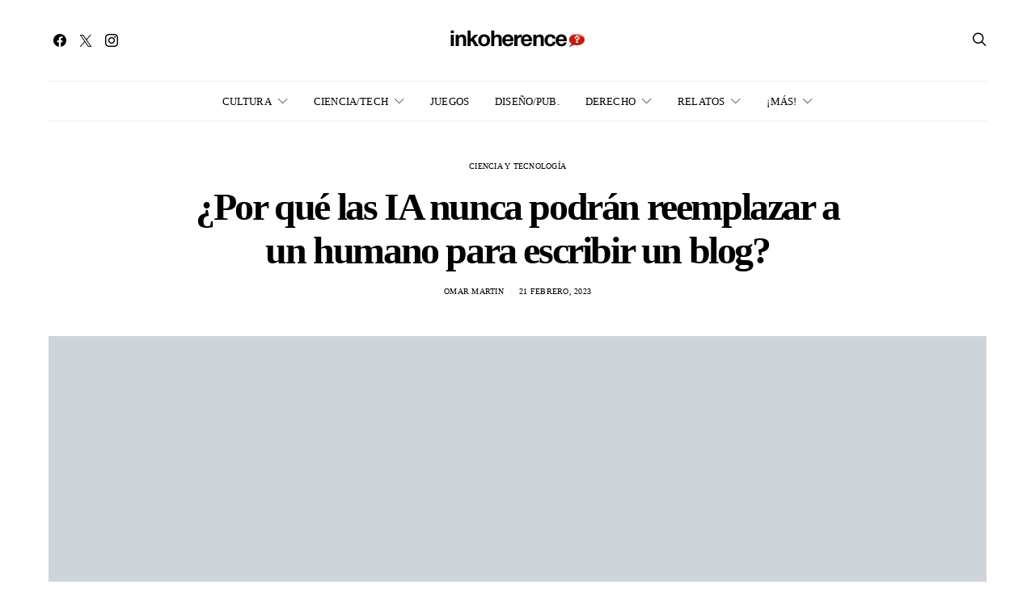

--- FILE ---
content_type: text/html; charset=UTF-8
request_url: https://www.inkoherence.com/?noticia_id=169
body_size: 40835
content:
<!DOCTYPE html><html lang="es" data-scheme='default'><head><script data-no-optimize="1">var litespeed_docref=sessionStorage.getItem("litespeed_docref");litespeed_docref&&(Object.defineProperty(document,"referrer",{get:function(){return litespeed_docref}}),sessionStorage.removeItem("litespeed_docref"));</script> <meta charset="UTF-8"><meta name="viewport" content="width=device-width, initial-scale=1"><link rel="profile" href="http://gmpg.org/xfn/11"><title>Inkoherence &#8211; Blog sobre arte, diseño, juegos, tecnología, fotografía y cualquier otra forma de ocio y cultura. Porque las incoherencias, suceden.</title><meta name='robots' content='max-image-preview:large' /><link rel='dns-prefetch' href='//pagead2.googlesyndication.com' /><link rel='dns-prefetch' href='//www.googletagmanager.com' /><link rel='dns-prefetch' href='//fonts.googleapis.com' /><link href='https://fonts.gstatic.com' crossorigin rel='preconnect' /><link rel="alternate" type="application/rss+xml" title="Inkoherence &raquo; Feed" href="https://www.inkoherence.com/feed/" /><link rel="alternate" type="application/rss+xml" title="Inkoherence &raquo; Feed de los comentarios" href="https://www.inkoherence.com/comments/feed/" /><link rel="preload" href="https://www.inkoherence.com/wp-content/plugins/canvas/assets/fonts/canvas-icons.woff" as="font" type="font/woff" crossorigin><style id='wp-img-auto-sizes-contain-inline-css'>img:is([sizes=auto i],[sizes^="auto," i]){contain-intrinsic-size:3000px 1500px}
/*# sourceURL=wp-img-auto-sizes-contain-inline-css */</style><style id="litespeed-ccss">[class*=" pk-icon-"]{font-family:'powerkit-icons'!important;font-style:normal;font-weight:400;font-variant:normal;text-transform:none;line-height:1;-webkit-font-smoothing:antialiased;-moz-osx-font-smoothing:grayscale}.pk-icon-twitter:before{content:"\e94c"}.pk-icon-facebook:before{content:"\e949"}.pk-icon-instagram:before{content:"\e90c"}.pk-icon-up:before{content:"\e908"}.pk-font-secondary{--pk-secondary-font-size:80%;--pk-secondary-font-color:#6c757d;font-size:var(--pk-secondary-font-size);color:var(--pk-secondary-font-color)}ul{box-sizing:border-box}:root{--wp--preset--font-size--normal:16px;--wp--preset--font-size--huge:42px}@media (min-width:760px){.cs-block-tiles article:nth-child(1){grid-area:tile1}.cs-block-tiles article:nth-child(2){grid-area:tile2}.cs-block-tiles article:nth-child(3){grid-area:tile3}.cs-block-tiles article:nth-child(4){grid-area:tile4}.cs-block-tiles article:nth-child(5){grid-area:tile5}}@media (min-width:760px){.cs-block-tiles.tiles-9 article:nth-child(-n+8){grid-area:initial}}@media (min-width:1120px){.cs-block-horizontal-tiles article:nth-child(1){grid-area:tile1}.cs-block-horizontal-tiles article:nth-child(2){grid-area:tile2}.cs-block-horizontal-tiles article:nth-child(3){grid-area:tile3}.cs-block-horizontal-tiles article:nth-child(4){grid-area:tile4}.cs-block-horizontal-tiles article:nth-child(5){grid-area:tile5}}@media (min-width:760px){.cs-block-wide article:nth-child(1){grid-area:wide1}.cs-block-wide article:nth-child(2){grid-area:wide2}.cs-block-wide article:nth-child(3){grid-area:wide3}.cs-block-wide article:nth-child(4){grid-area:wide4}.cs-block-wide article:nth-child(5){grid-area:wide5}.cs-block-wide article:nth-child(6){grid-area:wide6}.cs-block-wide article:nth-child(7){grid-area:wide7}.cs-block-wide article:nth-child(8){grid-area:wide8}.cs-block-wide article:nth-child(9){grid-area:wide9}.cs-block-wide article:nth-child(10){grid-area:wide10}}@media (min-width:760px){.cs-block-wide.wide-5 .cs-wide-area1{grid-area:area1}.cs-block-wide.wide-5 .cs-wide-area2{grid-area:area2}}@media (min-width:760px){.cs-block-wide.wide-10 .cs-wide-area1{grid-area:area1}.cs-block-wide.wide-10 .cs-wide-area2{grid-area:area2}}@media (min-width:760px){.cs-block-narrow article:nth-child(1){grid-area:narrow1}.cs-block-narrow article:nth-child(2){grid-area:narrow2}.cs-block-narrow article:nth-child(3){grid-area:narrow3}.cs-block-narrow article:nth-child(4){grid-area:narrow4}.cs-block-narrow article:nth-child(5){grid-area:narrow5}.cs-block-narrow article:nth-child(6){grid-area:narrow6}}@media (min-width:1020px){.cs-block-narrow.narrow-1 .cs-narrow-area1{grid-area:area1;display:flex;align-self:stretch}.cs-block-narrow.narrow-1 .cs-narrow-area2{grid-area:area2}}@media (min-width:1020px){.cs-block-narrow.narrow-2 .cs-narrow-area1{grid-area:area1}.cs-block-narrow.narrow-2 .cs-narrow-area2{grid-area:area2}}@media (min-width:760px){.cs-block-narrow.narrow-3 .cs-narrow-area1{grid-area:area1;display:flex;align-self:stretch}.cs-block-narrow.narrow-3 .cs-narrow-area2{grid-area:area2}}@media (min-width:760px){.cs-block-narrow.narrow-4 .cs-narrow-area1{grid-area:area1}.cs-block-narrow.narrow-4 .cs-narrow-area2{grid-area:area2}}:root{--wp--preset--aspect-ratio--square:1;--wp--preset--aspect-ratio--4-3:4/3;--wp--preset--aspect-ratio--3-4:3/4;--wp--preset--aspect-ratio--3-2:3/2;--wp--preset--aspect-ratio--2-3:2/3;--wp--preset--aspect-ratio--16-9:16/9;--wp--preset--aspect-ratio--9-16:9/16;--wp--preset--color--black:#000;--wp--preset--color--cyan-bluish-gray:#abb8c3;--wp--preset--color--white:#fff;--wp--preset--color--pale-pink:#f78da7;--wp--preset--color--vivid-red:#ce2e2e;--wp--preset--color--luminous-vivid-orange:#ff6900;--wp--preset--color--luminous-vivid-amber:#fcb902;--wp--preset--color--light-green-cyan:#7bdcb5;--wp--preset--color--vivid-green-cyan:#01d083;--wp--preset--color--pale-cyan-blue:#8ed1fc;--wp--preset--color--vivid-cyan-blue:#0693e3;--wp--preset--color--vivid-purple:#9b51e0;--wp--preset--color--secondary:#f8f8f8;--wp--preset--gradient--vivid-cyan-blue-to-vivid-purple:linear-gradient(135deg,rgba(6,147,227,1) 0%,#9b51e0 100%);--wp--preset--gradient--light-green-cyan-to-vivid-green-cyan:linear-gradient(135deg,#7adcb4 0%,#00d082 100%);--wp--preset--gradient--luminous-vivid-amber-to-luminous-vivid-orange:linear-gradient(135deg,rgba(252,185,0,1) 0%,rgba(255,105,0,1) 100%);--wp--preset--gradient--luminous-vivid-orange-to-vivid-red:linear-gradient(135deg,rgba(255,105,0,1) 0%,#cf2e2e 100%);--wp--preset--gradient--very-light-gray-to-cyan-bluish-gray:linear-gradient(135deg,#eee 0%,#a9b8c3 100%);--wp--preset--gradient--cool-to-warm-spectrum:linear-gradient(135deg,#4aeadc 0%,#9778d1 20%,#cf2aba 40%,#ee2c82 60%,#fb6962 80%,#fef84c 100%);--wp--preset--gradient--blush-light-purple:linear-gradient(135deg,#ffceec 0%,#9896f0 100%);--wp--preset--gradient--blush-bordeaux:linear-gradient(135deg,#fecda5 0%,#fe2d2d 50%,#6b003e 100%);--wp--preset--gradient--luminous-dusk:linear-gradient(135deg,#ffcb70 0%,#c751c0 50%,#4158d0 100%);--wp--preset--gradient--pale-ocean:linear-gradient(135deg,#fff5cb 0%,#b6e3d4 50%,#33a7b5 100%);--wp--preset--gradient--electric-grass:linear-gradient(135deg,#caf880 0%,#71ce7e 100%);--wp--preset--gradient--midnight:linear-gradient(135deg,#020381 0%,#2874fc 100%);--wp--preset--font-size--small:13px;--wp--preset--font-size--medium:20px;--wp--preset--font-size--large:36px;--wp--preset--font-size--x-large:42px;--wp--preset--spacing--20:.44rem;--wp--preset--spacing--30:.67rem;--wp--preset--spacing--40:1rem;--wp--preset--spacing--50:1.5rem;--wp--preset--spacing--60:2.25rem;--wp--preset--spacing--70:3.38rem;--wp--preset--spacing--80:5.06rem;--wp--preset--shadow--natural:6px 6px 9px rgba(0,0,0,.2);--wp--preset--shadow--deep:12px 12px 50px rgba(0,0,0,.4);--wp--preset--shadow--sharp:6px 6px 0px rgba(0,0,0,.2);--wp--preset--shadow--outlined:6px 6px 0px -3px rgba(255,255,255,1),6px 6px rgba(0,0,0,1);--wp--preset--shadow--crisp:6px 6px 0px rgba(0,0,0,1)}.pk-lazyload{--pk-lazyload-background:#ced4da}.pk-lazyload{background-color:var(--pk-lazyload-background)}.pk-scroll-to-top{--pk-scrolltop-background:#a0a0a0;--pk-scrolltop-icon-color:#fff;--pk-scrolltop-opacity:1;--pk-scrolltop-opacity-hover:.7}.pk-scroll-to-top{background:var(--pk-scrolltop-background);display:none;position:fixed;left:-9999px;bottom:2rem;opacity:0}.pk-scroll-to-top .pk-icon{display:block;padding:.6rem;color:var(--pk-scrolltop-icon-color);line-height:1}@media (min-width:760px){.pk-scroll-to-top{display:block}}.pk-social-links-wrap{--pk-social-link-color:#000;--pk-social-links-label-color:rgba(0,0,0,.3);--pk-social-links-icon-color:inherit;--pk-social-links-title-color:inherit;--pk-social-nav-count-color:rgba(0,0,0,.5);--pk-social-bold-title-color:#000;--pk-social-inverse-link-color:#fff;--pk-social-light-bg-link-background:#f8f9fa;--pk-social-light-bg-hover-color:#fff;--pk-social-light-bg-hover-title-color:#fff;--pk-social-light-bg-hover-label-color:rgba(255,255,255,.75);--pk-social-light-bg-hover-count-color:rgba(255,255,255,.75);--pk-social-bold-bg-link-color:#fff;--pk-social-dark-link-background:#000;--pk-social-dark-link-color:#fff;--pk-social-dark-link-hover-background:#1a1919;--pk-social-light-rounded-icon-background:#f8f9fa;--pk-social-light-rounded-title-color:#000;--pk-social-bold-rounded-icon-background:#f8f9fa;--pk-social-bold-rounded-icon-color:#fff;--pk-social-bold-rounded-title-color:#000;--pk-social-dark-rounded-link-background:#000;--pk-social-dark-rounded-link-color:#fff;--pk-social-dark-rounded-link-hover-background:#1a1919;--pk-social-links-title-font-size:.875rem;--pk-social-vertical-icon-font-size:110%}.pk-social-links-items{display:flex;flex-wrap:wrap;margin:0 -.125rem}.pk-social-links-item{display:flex}.pk-social-links-item{padding:0 .125rem .125rem}.pk-social-links-item .pk-social-links-link{display:flex;flex-grow:1;flex-direction:column;align-items:center;height:100%;line-height:1;text-align:center;color:var(--pk-social-link-color);border:none!important;text-decoration:none!important;box-shadow:none!important}.pk-social-links-count{margin-top:.5rem}.pk-social-links-no-count .pk-social-links-count{display:none}.pk-social-links-template-inline .pk-social-links-item{min-width:3rem}button::-moz-focus-inner{padding:0;border:0}*,*:before,*:after{box-sizing:border-box}html{font-family:sans-serif;line-height:1.15;-webkit-text-size-adjust:100%}article,header,main,nav,section{display:block}body{margin:0;font-family:-apple-system,BlinkMacSystemFont,"Segoe UI",Roboto,"Helvetica Neue",Arial,"Noto Sans",sans-serif,"Apple Color Emoji","Segoe UI Emoji","Segoe UI Symbol","Noto Color Emoji";font-size:1rem;font-weight:400;line-height:1.5;color:#212529;text-align:left;background-color:#fff;-moz-osx-font-smoothing:grayscale;-webkit-font-smoothing:antialiased}h2{margin-top:0;margin-bottom:1rem}p{margin-top:0;margin-bottom:1rem}ul{margin-top:0;margin-bottom:1rem}ul ul{margin-bottom:0}a{color:#007bff;text-decoration:none;background-color:transparent}img{vertical-align:middle;border-style:none}label{display:inline-block;margin-bottom:.5rem}button{border-radius:0}input,button{margin:0;font-family:inherit;font-size:inherit;line-height:inherit}button,input{overflow:visible}button{text-transform:none}button,[type=button],[type=submit]{-webkit-appearance:button}button::-moz-focus-inner,[type=button]::-moz-focus-inner,[type=submit]::-moz-focus-inner{padding:0;border-style:none}[type=search]{outline-offset:-2px;-webkit-appearance:none}[type=search]::-webkit-search-decoration{-webkit-appearance:none}::-webkit-file-upload-button{font:inherit;-webkit-appearance:button}:root,[data-scheme=default]{--cs-palette-color-black:#000;--cs-palette-color-cyan-bluish-gray:#abb8c3;--cs-palette-color-white:#fff;--cs-palette-color-secondary:#f8f8f8;--cs-palette-color-pale-pink:#f78da7;--cs-palette-color-vivid-red:#ce2e2e;--cs-palette-color-luminous-vivid-orange:#ff6900;--cs-palette-color-luminous-vivid-amber:#fcb902;--cs-palette-color-light-green-cyan:#7bdcb5;--cs-palette-color-vivid-green-cyan:#01d083;--cs-palette-color-pale-cyan-blue:#8ed1fc;--cs-palette-color-vivid-cyan-blue:#0693e3;--cs-palette-color-vivid-purple:#9b51e0}input[type=search]{display:block;width:100%;padding:.375rem 1rem;border:1px transparent solid;font-size:.85rem!important}button,.button{display:inline-block;text-align:center;white-space:nowrap;vertical-align:middle;border-color:transparent;text-decoration:none!important;border:1px solid transparent;padding:.375rem 1rem}.button-primary{color:#fff;background-color:#000}.button-effect{display:inline-block;position:relative;overflow:hidden}.button-effect span:first-child{display:block;transform:translate(0)}.button-effect span:last-child{display:block;position:absolute;left:50%;transform:translateY(200%) translateX(-50%)}.button-effect span>i{display:inline-block;font-size:1rem;vertical-align:middle}.cs-input-group{position:relative;display:flex;flex-wrap:wrap;align-items:stretch;width:100%}.cs-input-group .form-control{position:relative;z-index:2;flex:1 1 auto;width:1%;margin-bottom:0}.cs-input-group .button{line-height:1.5rem}.nav{flex-wrap:wrap;padding:0;margin-bottom:0}[class*=cs-icon-]{font-family:"cs-icons"!important;font-weight:400;font-style:normal;font-variant:normal;line-height:1;text-transform:none;speak:none;-webkit-font-smoothing:antialiased;-moz-osx-font-smoothing:grayscale}.cs-icon-cross:before{content:"\e923"}.cs-icon-search:before{content:"\e909"}.cs-icon-menu:before{content:"\e913"}body{overflow-x:hidden}h2{line-height:1.125}.cs-d-none{display:none!important}@media (min-width:1120px){.cs-d-lg-none{display:none!important}.cs-d-lg-block{display:block!important}}.cs-container{width:100%;padding-right:20px;padding-left:20px;margin-right:auto;margin-left:auto}@media (min-width:760px){.cs-container{max-width:720px}}@media (min-width:1020px){.cs-container{max-width:1000px}}@media (min-width:1120px){.cs-container{max-width:1080px}}@media (min-width:1240px){.cs-container{max-width:1200px}}.site-content{margin-top:3rem;margin-bottom:3rem}.header .cs-container{display:flex}.header .logo-image{max-width:none}.header-col{display:flex;flex-direction:column;align-items:center;justify-content:center;max-height:100%}.header-center .header-col{flex:1}.header-center .header-col-left>div{margin-right:auto}.header-center .header-col-center>div{display:flex;flex-direction:column;align-items:center;justify-content:center;line-height:1}.header-center .header-col-right>div{margin-left:auto}@media (min-width:1120px){.site-search-wrap{max-width:50%;margin-left:auto;margin-right:auto}}.search-form .search-submit{border-top-left-radius:0;border-bottom-left-radius:0}@-webkit-keyframes fade-zoom-in{0%{opacity:0;transform:scale(1.1)}100%{opacity:1;transform:scale(1)}}@keyframes fade-zoom-in{0%{opacity:0;transform:scale(1.1)}100%{opacity:1;transform:scale(1)}}#search{display:none;position:fixed;z-index:999999;top:0;right:0;bottom:0;left:0;background:#fff;-webkit-animation:fade-zoom-in .3s forwards;animation:fade-zoom-in .3s forwards;-webkit-backface-visibility:hidden}#search .form-container{margin-top:5rem}@media (min-width:760px){#search .form-container{position:fixed;top:50%;right:0;left:0;margin-top:-2rem}}#search form{text-align:center}#search form:after{display:block;clear:both;content:""}#search input[type=search]{width:100%;border:none;color:#000;background:0 0;font-size:2rem}@media (max-width:759.98px){#search input[type=search][name="s"]{font-size:2rem!important}}#search input[type=search]::-webkit-input-placeholder{color:#000;text-align:center}#search input[type=search]:-moz-placeholder{color:#000;text-align:center}#search input[type=search]:-ms-input-placeholder{color:#000;text-align:center}#search .cs-input-group{display:block}#search .cs-input-group-btn{display:none}#search p{margin-top:1rem;color:#dee2e6;font-size:.875rem;text-align:center}#search .close{position:fixed;top:3rem;right:3rem;border:none;opacity:1;color:#000;background:0 0;text-shadow:none;font-size:1.75rem}#search .close:after{font-family:"cs-icons";content:"\e923"}.offcanvas{overflow:hidden;position:fixed;height:100%;top:0;left:-320px;width:320px;background:#fff;display:flex;flex-direction:column;-webkit-overflow-scrolling:touch;z-index:2;transform:translate3d(0,0,0)}.offcanvas-header .navbar-toggle{float:right;margin-right:0;margin-left:1rem}.offcanvas-header .navbar-brand{margin-left:20px}.offcanvas-header .navbar-toggle{margin-right:20px}.navbar-offcanvas{display:flex;align-items:center;justify-content:space-between;width:100%}.navbar-offcanvas.navbar-border{border-top:none}.offcanvas-sidebar{flex:1;overflow-x:hidden;overflow-y:auto}.offcanvas-inner{padding:2rem}.site-inner{position:relative;left:0}.site-overlay{display:none}.post-archive article .post-meta{margin:0}.post-archive article .entry-title{margin:0}.post-archive article .post-meta:not(:first-child){margin-top:1rem}.post-archive article .entry-title:not(:first-child){margin-top:1rem}.layout-fullwidth .archive-standard .entry-header{max-width:800px;margin-right:auto;margin-left:auto}.style-align-center .post-standard .post-media{text-align:left}.style-align-center .post-standard{text-align:center}.navbar-primary{background:#fff}.navbar-primary{position:relative;z-index:999}@media (max-width:759.98px){.navbar-primary .cs-container{padding-right:0;padding-left:0}.navbar-primary .cs-container .navbar{padding-right:20px;padding-left:20px}}.navbar-primary .navbar{display:flex;align-items:center;justify-content:space-between;flex-direction:row;position:relative;margin:0 auto}.navbar-primary .navbar .navbar-nav{display:none}.navbar-primary .navbar .navbar-search,.navbar-primary .navbar .navbar-brand{padding:.5rem 0}@media (min-width:1120px){.navbar-primary .navbar .navbar-nav{display:flex}}@media (min-width:1120px){.header-enabled .navbar-primary:not(.sticky-nav) .navbar-brand{display:none}}.navbar-toggle{margin-right:2rem;padding:0;border:none;background:0 0;font-size:24px;line-height:1}@media (min-width:1120px){.toggle-disabled .navbar-toggle{display:none}}.navbar-search{font-size:18px}@media (min-width:1120px){.search-disabled .navbar-search{display:none}}.navbar-primary .navbar-search{margin-left:1rem}.navbar-nav{height:100%}.navbar-nav li{display:inline-block;position:relative}.navbar-nav li a{display:block}.navbar-nav>li{height:100%}.navbar-nav>li>a{display:flex;align-items:center;height:100%}.navbar-nav>li+li{margin-left:2rem}.navbar-nav>li.menu-item-has-children>.sub-menu{visibility:hidden;opacity:0;top:100%;left:-9999px;z-index:10}.navbar-nav>li.menu-item-has-children>a:after{content:"\e91f"}.navbar-nav .menu-item-has-children>a{display:flex;flex-wrap:nowrap;align-items:center;justify-content:space-between}.navbar-nav .menu-item-has-children>a:after{margin-left:.5rem;font-family:"cs-icons";font-size:12px;content:"\e921"}.navbar-nav .sub-menu{display:block;position:absolute;margin:0;padding:1rem 0;text-align:left;list-style:none}.navbar-nav .sub-menu>li{padding:0 1rem}.navbar-nav .sub-menu a{min-width:200px;padding:.5rem}.navbar-col{display:flex;flex-direction:column;align-items:center;justify-content:center;flex-grow:1;height:100%}.navbar-col>div{display:flex;flex-wrap:nowrap;align-items:center;height:100%}.navbar-col:first-child>div{margin-right:auto}.navbar-col:first-child>div>*:last-child{margin-right:2rem}.navbar-col:last-child>div{margin-left:auto}.navbar-col:last-child>div>*:first-child{margin-left:2rem}@media (min-width:1120px){.navbar-primary{display:flex}.navbar-primary.navbar-center .navbar-col,.navbar-primary.navbar-center .navbar-nav{flex-grow:1}}@media (max-width:1119.98px){.navbar-primary .navbar-col:first-child{justify-content:center;flex-grow:1}.navbar-primary .navbar-col:first-child>div{width:100%}.navbar-primary .navbar-toggle,.navbar-primary .navbar-brand{margin-right:auto;margin-left:0}.navbar-primary .navbar-brand{position:absolute;top:50%;left:50%;transform:translate3d(-50%,-50%,0)}.navbar-primary .navbar-col:last-child{flex-grow:0}}.post-meta{padding-left:0;list-style:none;color:#dee2e6;padding:0;margin:0}.post-meta li{display:inline-block}.post-meta li+li{margin-left:.5rem}.post-meta li+li:before{margin-right:.5rem;content:"\b7"}.meta-category .post-categories{padding-left:0;list-style:none;padding:0;margin:0}.meta-category .post-categories li{display:inline-block}.post-media{position:relative;margin:3rem auto}.widget ul{padding-left:0;list-style:none;margin-bottom:0}.widget>*:last-child{margin-bottom:0}.offcanvas-sidebar .widget{margin-bottom:2rem;padding-bottom:2rem;border-bottom:1px transparent solid}.offcanvas-sidebar .widget:last-child{margin-bottom:0;padding-bottom:0;border-bottom:none}.widget_nav_menu a{display:block;padding:1rem 0}.widget_nav_menu .menu>li:first-child{align-items:flex-start}.widget_nav_menu .menu>li:first-child>a{padding-top:0}.widget_nav_menu .menu>li:last-child{align-items:flex-end}.widget_nav_menu .menu>li:last-child>a{padding-bottom:0}.widget_nav_menu .menu>.menu-item:not(:first-child){border-top:1px #e9ecef solid}.widget_nav_menu .menu-item-has-children{display:flex;flex-direction:row;flex-wrap:wrap;align-items:center;justify-content:space-between;width:100%}.widget_nav_menu .menu-item-has-children>a{order:1}.widget_nav_menu .menu-item-has-children>ul{width:100%;order:3}.widget_nav_menu .menu>.menu-item>.sub-menu{padding-bottom:1rem}.widget_nav_menu .menu .menu-item:not(.menu-item-has-children)>a:after{visibility:hidden;float:right;opacity:0;font-family:"cs-icons";font-size:14px;content:"\e91d";transform:translateX(-100%)}.widget_nav_menu .sub-menu{display:none}.widget_nav_menu .sub-menu a{padding:.25rem 0;line-height:1}img{max-width:100%;height:auto}.post-media img{width:100%}.pk-social-links-wrap .pk-social-links-link .pk-social-links-icon{font-size:1rem}.pk-social-links-template-inline .pk-social-links-item{padding-top:.5rem;padding-bottom:.5rem;min-width:2rem}.pk-scroll-to-top{background:rgba(44,47,48,.5)}.pk-scroll-to-top .pk-icon{padding:.5rem}.pk-scroll-to-top .pk-icon:before{font-family:"cs-icons";color:#fff;content:"\e91e"}body,.offcanvas,#search,input[type=search],.form-control{background-color:#fff}body,input[type=search]{color:#777}label,.post-categories,.post-meta{color:#c9c9c9}a,#search .close,.pk-social-links-wrap .pk-social-links-count,.pk-social-links-scheme-light .pk-social-links-link,header .offcanvas-toggle{color:#000}.form-control,input[type=search]{border-color:#eee}.header-enabled .navbar-primary:not(.sticky-nav-slide) .navbar,.widget_nav_menu .menu>.menu-item:not(:first-child){border-top-color:#eee}.navbar-primary:not(.sticky-nav-slide) .navbar,.navbar-offcanvas{border-bottom-color:#eee}h2,#search input[type=search]{color:#000}#search input[type=search]:-ms-input-placeholder{color:#000}#search input[type=search]:-moz-placeholder{color:#000}#search input[type=search]::-webkit-input-placeholder{color:#000}.pk-social-links-wrap{--pk-social-link-color:#000;--pk-social-light-bg-title-color:#000;--pk-social-light-rounded-title-color:#000;--pk-social-light-bg-color:#000}h2 a{color:#000}.button-primary{color:#eee}.button-primary{background-color:#282828}.navbar-primary{background-color:#fff}.navbar-primary:not(.sticky-nav-slide) .navbar{border-bottom-width:1px;border-bottom-style:solid}.navbar-primary a,.navbar-primary button,.navbar-primary .navbar-nav>li>a{color:#000}.navbar-nav .sub-menu{background-color:#fff;border:1px #eee solid}.navbar-nav .sub-menu>li>a{color:#000}.navbar-nav .sub-menu>li+li>a{border-top:1px #eee solid}.offcanvas-header .navbar-brand,.offcanvas-header .navbar-toggle{color:#000}.offcanvas-header .navbar{background-color:#fff}.navbar-offcanvas{border-bottom-width:1px;border-bottom-style:solid}.post-categories a{color:#000}body,button,input[type=search]{font-family:Lato;font-size:1rem;font-weight:400;letter-spacing:0px}label,.post-categories,.post-meta,.pk-social-links-count{font-family:Montserrat;font-size:.625rem;font-weight:400;letter-spacing:.025em;text-transform:uppercase}.button{font-family:Montserrat;font-size:.6875rem;font-weight:700;letter-spacing:.0125em;text-transform:uppercase}h2{font-family:Montserrat;font-weight:600}.post-standard .entry-title{font-size:3rem;letter-spacing:-.05em;text-transform:none;font-family:Montserrat;font-weight:600}h2{font-size:2rem;letter-spacing:-.05em;text-transform:none}.navbar-nav>li>a,.widget_nav_menu .menu>li>a{font-family:Montserrat;font-size:.8125rem;font-weight:400;letter-spacing:.0125em;text-transform:uppercase}.nav .sub-menu>li>a,.widget_nav_menu .sub-menu>li>a{font-family:Montserrat;font-size:.8125rem;font-weight:400;letter-spacing:-.0125em;text-transform:none}#search input[type=search]{font-family:Montserrat!important;font-size:3rem!important;font-weight:600;letter-spacing:-.05em!important;text-transform:none!important}.navbar-primary .navbar{height:50px}.offcanvas .offcanvas-header{flex:0 0 50px}.offcanvas .navbar-offcanvas{height:50px}@media (min-width:970px){.header-enabled .navbar-primary:not(.sticky-nav-slide) .navbar{border-top-width:1px;border-top-style:solid}.header-col{height:100px}}</style><link rel="preload" data-asynced="1" data-optimized="2" as="style" onload="this.onload=null;this.rel='stylesheet'" href="https://www.inkoherence.com/wp-content/litespeed/ucss/c052b998b2754423c768ea2ae5bcb074.css?ver=a0606" /><script data-optimized="1" type="litespeed/javascript" data-src="https://www.inkoherence.com/wp-content/plugins/litespeed-cache/assets/js/css_async.min.js"></script> <link rel='alternate stylesheet' id='powerkit-icons-css' href='https://www.inkoherence.com/wp-content/plugins/powerkit/assets/fonts/powerkit-icons.woff?ver=3.0.4' as='font' type='font/wof' crossorigin /><style id='global-styles-inline-css'>:root{--wp--preset--aspect-ratio--square: 1;--wp--preset--aspect-ratio--4-3: 4/3;--wp--preset--aspect-ratio--3-4: 3/4;--wp--preset--aspect-ratio--3-2: 3/2;--wp--preset--aspect-ratio--2-3: 2/3;--wp--preset--aspect-ratio--16-9: 16/9;--wp--preset--aspect-ratio--9-16: 9/16;--wp--preset--color--black: #000000;--wp--preset--color--cyan-bluish-gray: #abb8c3;--wp--preset--color--white: #FFFFFF;--wp--preset--color--pale-pink: #f78da7;--wp--preset--color--vivid-red: #ce2e2e;--wp--preset--color--luminous-vivid-orange: #ff6900;--wp--preset--color--luminous-vivid-amber: #fcb902;--wp--preset--color--light-green-cyan: #7bdcb5;--wp--preset--color--vivid-green-cyan: #01d083;--wp--preset--color--pale-cyan-blue: #8ed1fc;--wp--preset--color--vivid-cyan-blue: #0693e3;--wp--preset--color--vivid-purple: #9b51e0;--wp--preset--color--secondary: #f8f8f8;--wp--preset--gradient--vivid-cyan-blue-to-vivid-purple: linear-gradient(135deg,rgb(6,147,227) 0%,rgb(155,81,224) 100%);--wp--preset--gradient--light-green-cyan-to-vivid-green-cyan: linear-gradient(135deg,rgb(122,220,180) 0%,rgb(0,208,130) 100%);--wp--preset--gradient--luminous-vivid-amber-to-luminous-vivid-orange: linear-gradient(135deg,rgb(252,185,0) 0%,rgb(255,105,0) 100%);--wp--preset--gradient--luminous-vivid-orange-to-vivid-red: linear-gradient(135deg,rgb(255,105,0) 0%,rgb(207,46,46) 100%);--wp--preset--gradient--very-light-gray-to-cyan-bluish-gray: linear-gradient(135deg,rgb(238,238,238) 0%,rgb(169,184,195) 100%);--wp--preset--gradient--cool-to-warm-spectrum: linear-gradient(135deg,rgb(74,234,220) 0%,rgb(151,120,209) 20%,rgb(207,42,186) 40%,rgb(238,44,130) 60%,rgb(251,105,98) 80%,rgb(254,248,76) 100%);--wp--preset--gradient--blush-light-purple: linear-gradient(135deg,rgb(255,206,236) 0%,rgb(152,150,240) 100%);--wp--preset--gradient--blush-bordeaux: linear-gradient(135deg,rgb(254,205,165) 0%,rgb(254,45,45) 50%,rgb(107,0,62) 100%);--wp--preset--gradient--luminous-dusk: linear-gradient(135deg,rgb(255,203,112) 0%,rgb(199,81,192) 50%,rgb(65,88,208) 100%);--wp--preset--gradient--pale-ocean: linear-gradient(135deg,rgb(255,245,203) 0%,rgb(182,227,212) 50%,rgb(51,167,181) 100%);--wp--preset--gradient--electric-grass: linear-gradient(135deg,rgb(202,248,128) 0%,rgb(113,206,126) 100%);--wp--preset--gradient--midnight: linear-gradient(135deg,rgb(2,3,129) 0%,rgb(40,116,252) 100%);--wp--preset--font-size--small: 13px;--wp--preset--font-size--medium: 20px;--wp--preset--font-size--large: 36px;--wp--preset--font-size--x-large: 42px;--wp--preset--spacing--20: 0.44rem;--wp--preset--spacing--30: 0.67rem;--wp--preset--spacing--40: 1rem;--wp--preset--spacing--50: 1.5rem;--wp--preset--spacing--60: 2.25rem;--wp--preset--spacing--70: 3.38rem;--wp--preset--spacing--80: 5.06rem;--wp--preset--shadow--natural: 6px 6px 9px rgba(0, 0, 0, 0.2);--wp--preset--shadow--deep: 12px 12px 50px rgba(0, 0, 0, 0.4);--wp--preset--shadow--sharp: 6px 6px 0px rgba(0, 0, 0, 0.2);--wp--preset--shadow--outlined: 6px 6px 0px -3px rgb(255, 255, 255), 6px 6px rgb(0, 0, 0);--wp--preset--shadow--crisp: 6px 6px 0px rgb(0, 0, 0);}:where(.is-layout-flex){gap: 0.5em;}:where(.is-layout-grid){gap: 0.5em;}body .is-layout-flex{display: flex;}.is-layout-flex{flex-wrap: wrap;align-items: center;}.is-layout-flex > :is(*, div){margin: 0;}body .is-layout-grid{display: grid;}.is-layout-grid > :is(*, div){margin: 0;}:where(.wp-block-columns.is-layout-flex){gap: 2em;}:where(.wp-block-columns.is-layout-grid){gap: 2em;}:where(.wp-block-post-template.is-layout-flex){gap: 1.25em;}:where(.wp-block-post-template.is-layout-grid){gap: 1.25em;}.has-black-color{color: var(--wp--preset--color--black) !important;}.has-cyan-bluish-gray-color{color: var(--wp--preset--color--cyan-bluish-gray) !important;}.has-white-color{color: var(--wp--preset--color--white) !important;}.has-pale-pink-color{color: var(--wp--preset--color--pale-pink) !important;}.has-vivid-red-color{color: var(--wp--preset--color--vivid-red) !important;}.has-luminous-vivid-orange-color{color: var(--wp--preset--color--luminous-vivid-orange) !important;}.has-luminous-vivid-amber-color{color: var(--wp--preset--color--luminous-vivid-amber) !important;}.has-light-green-cyan-color{color: var(--wp--preset--color--light-green-cyan) !important;}.has-vivid-green-cyan-color{color: var(--wp--preset--color--vivid-green-cyan) !important;}.has-pale-cyan-blue-color{color: var(--wp--preset--color--pale-cyan-blue) !important;}.has-vivid-cyan-blue-color{color: var(--wp--preset--color--vivid-cyan-blue) !important;}.has-vivid-purple-color{color: var(--wp--preset--color--vivid-purple) !important;}.has-black-background-color{background-color: var(--wp--preset--color--black) !important;}.has-cyan-bluish-gray-background-color{background-color: var(--wp--preset--color--cyan-bluish-gray) !important;}.has-white-background-color{background-color: var(--wp--preset--color--white) !important;}.has-pale-pink-background-color{background-color: var(--wp--preset--color--pale-pink) !important;}.has-vivid-red-background-color{background-color: var(--wp--preset--color--vivid-red) !important;}.has-luminous-vivid-orange-background-color{background-color: var(--wp--preset--color--luminous-vivid-orange) !important;}.has-luminous-vivid-amber-background-color{background-color: var(--wp--preset--color--luminous-vivid-amber) !important;}.has-light-green-cyan-background-color{background-color: var(--wp--preset--color--light-green-cyan) !important;}.has-vivid-green-cyan-background-color{background-color: var(--wp--preset--color--vivid-green-cyan) !important;}.has-pale-cyan-blue-background-color{background-color: var(--wp--preset--color--pale-cyan-blue) !important;}.has-vivid-cyan-blue-background-color{background-color: var(--wp--preset--color--vivid-cyan-blue) !important;}.has-vivid-purple-background-color{background-color: var(--wp--preset--color--vivid-purple) !important;}.has-black-border-color{border-color: var(--wp--preset--color--black) !important;}.has-cyan-bluish-gray-border-color{border-color: var(--wp--preset--color--cyan-bluish-gray) !important;}.has-white-border-color{border-color: var(--wp--preset--color--white) !important;}.has-pale-pink-border-color{border-color: var(--wp--preset--color--pale-pink) !important;}.has-vivid-red-border-color{border-color: var(--wp--preset--color--vivid-red) !important;}.has-luminous-vivid-orange-border-color{border-color: var(--wp--preset--color--luminous-vivid-orange) !important;}.has-luminous-vivid-amber-border-color{border-color: var(--wp--preset--color--luminous-vivid-amber) !important;}.has-light-green-cyan-border-color{border-color: var(--wp--preset--color--light-green-cyan) !important;}.has-vivid-green-cyan-border-color{border-color: var(--wp--preset--color--vivid-green-cyan) !important;}.has-pale-cyan-blue-border-color{border-color: var(--wp--preset--color--pale-cyan-blue) !important;}.has-vivid-cyan-blue-border-color{border-color: var(--wp--preset--color--vivid-cyan-blue) !important;}.has-vivid-purple-border-color{border-color: var(--wp--preset--color--vivid-purple) !important;}.has-vivid-cyan-blue-to-vivid-purple-gradient-background{background: var(--wp--preset--gradient--vivid-cyan-blue-to-vivid-purple) !important;}.has-light-green-cyan-to-vivid-green-cyan-gradient-background{background: var(--wp--preset--gradient--light-green-cyan-to-vivid-green-cyan) !important;}.has-luminous-vivid-amber-to-luminous-vivid-orange-gradient-background{background: var(--wp--preset--gradient--luminous-vivid-amber-to-luminous-vivid-orange) !important;}.has-luminous-vivid-orange-to-vivid-red-gradient-background{background: var(--wp--preset--gradient--luminous-vivid-orange-to-vivid-red) !important;}.has-very-light-gray-to-cyan-bluish-gray-gradient-background{background: var(--wp--preset--gradient--very-light-gray-to-cyan-bluish-gray) !important;}.has-cool-to-warm-spectrum-gradient-background{background: var(--wp--preset--gradient--cool-to-warm-spectrum) !important;}.has-blush-light-purple-gradient-background{background: var(--wp--preset--gradient--blush-light-purple) !important;}.has-blush-bordeaux-gradient-background{background: var(--wp--preset--gradient--blush-bordeaux) !important;}.has-luminous-dusk-gradient-background{background: var(--wp--preset--gradient--luminous-dusk) !important;}.has-pale-ocean-gradient-background{background: var(--wp--preset--gradient--pale-ocean) !important;}.has-electric-grass-gradient-background{background: var(--wp--preset--gradient--electric-grass) !important;}.has-midnight-gradient-background{background: var(--wp--preset--gradient--midnight) !important;}.has-small-font-size{font-size: var(--wp--preset--font-size--small) !important;}.has-medium-font-size{font-size: var(--wp--preset--font-size--medium) !important;}.has-large-font-size{font-size: var(--wp--preset--font-size--large) !important;}.has-x-large-font-size{font-size: var(--wp--preset--font-size--x-large) !important;}
/*# sourceURL=global-styles-inline-css */</style><style id='classic-theme-styles-inline-css'>/*! This file is auto-generated */
.wp-block-button__link{color:#fff;background-color:#32373c;border-radius:9999px;box-shadow:none;text-decoration:none;padding:calc(.667em + 2px) calc(1.333em + 2px);font-size:1.125em}.wp-block-file__button{background:#32373c;color:#fff;text-decoration:none}
/*# sourceURL=/wp-includes/css/classic-themes.min.css */</style><style id='searchwp-live-search-inline-css'>.searchwp-live-search-result .searchwp-live-search-result--title a {
  font-size: 16px;
}
.searchwp-live-search-result .searchwp-live-search-result--price {
  font-size: 14px;
}
.searchwp-live-search-result .searchwp-live-search-result--add-to-cart .button {
  font-size: 14px;
}

/*# sourceURL=searchwp-live-search-inline-css */</style> <script type="litespeed/javascript" data-src="https://www.inkoherence.com/wp-includes/js/jquery/jquery.min.js" id="jquery-core-js"></script> <script type="litespeed/javascript" data-src="//pagead2.googlesyndication.com/pagead/js/adsbygoogle.js?ver=6.9" id="csco_adsense-js"></script> 
 <script type="litespeed/javascript" data-src="https://www.googletagmanager.com/gtag/js?id=GT-NBQPZLV" id="google_gtagjs-js"></script> <script id="google_gtagjs-js-after" type="litespeed/javascript">window.dataLayer=window.dataLayer||[];function gtag(){dataLayer.push(arguments)}
gtag("set","linker",{"domains":["www.inkoherence.com"]});gtag("js",new Date());gtag("set","developer_id.dZTNiMT",!0);gtag("config","GT-NBQPZLV")</script> <link rel="https://api.w.org/" href="https://www.inkoherence.com/wp-json/" /><link rel="EditURI" type="application/rsd+xml" title="RSD" href="https://www.inkoherence.com/xmlrpc.php?rsd" /><meta name="generator" content="WordPress 6.9" /><link rel="preload" href="https://www.inkoherence.com/wp-content/plugins/absolute-reviews/fonts/absolute-reviews-icons.woff" as="font" type="font/woff" crossorigin><link rel="preload" href="https://www.inkoherence.com/wp-content/plugins/advanced-popups/fonts/advanced-popups-icons.woff" as="font" type="font/woff" crossorigin><style type="text/css" media="all" id="canvas-blocks-dynamic-styles"></style><meta name="generator" content="Site Kit by Google 1.170.0" /><meta name="google-adsense-platform-account" content="ca-host-pub-2644536267352236"><meta name="google-adsense-platform-domain" content="sitekit.withgoogle.com"> <script type="litespeed/javascript">(function(w,d,s,l,i){w[l]=w[l]||[];w[l].push({'gtm.start':new Date().getTime(),event:'gtm.js'});var f=d.getElementsByTagName(s)[0],j=d.createElement(s),dl=l!='dataLayer'?'&l='+l:'';j.async=!0;j.src='https://www.googletagmanager.com/gtm.js?id='+i+dl;f.parentNode.insertBefore(j,f)})(window,document,'script','dataLayer','GTM-WFW3Q7')</script>  <script type="litespeed/javascript" data-src="https://pagead2.googlesyndication.com/pagead/js/adsbygoogle.js?client=ca-pub-8386085196470854&amp;host=ca-host-pub-2644536267352236" crossorigin="anonymous"></script> <link rel="icon" href="https://www.inkoherence.com/wp-content/uploads/2015/10/cropped-inkoherence-gplus-90x90.png" sizes="32x32" /><link rel="icon" href="https://www.inkoherence.com/wp-content/uploads/2015/10/cropped-inkoherence-gplus-200x200.png" sizes="192x192" /><link rel="apple-touch-icon" href="https://www.inkoherence.com/wp-content/uploads/2015/10/cropped-inkoherence-gplus-180x180.png" /><meta name="msapplication-TileImage" content="https://www.inkoherence.com/wp-content/uploads/2015/10/cropped-inkoherence-gplus-320x320.png" /><style id="csco-customizer-output-default-styles-inline-css">body, .offcanvas, #search, .searchwp-live-search-results, select, input[type=search], input[type=text], input[type=number], input[type=email], input[type=tel], input[type=password], textarea, .form-control, .pk-card, .pagination-content, .adp-popup-type-content .adp-popup-container{background-color:#ffffff;}.entry-content .pk-block-bg-inverse, .pk-dropcap-bg-inverse:first-letter, .entry-content .has-drop-cap.is-cnvs-dropcap-bg-dark:first-letter{color:#ffffff!important;}.adp-popup .adp-popup-container{--adp-popup-container-background:#ffffff;--adp-popup-type-notification-text-color:#777777;--adp-popup-type-notification-text-link-color:#000000;--adp-popup-close-color:#000000;--adp-popup-close-hover-color:#a0a0a0;}.mfp-bg, .mfp-wrap{--mfp-overlay-color:#ffffff;--mfp-controls-border-color:#ffffff;--mfp-inner-close-icon-color:#ffffff;--mfp-iframe-background:#ffffff;--mfp-image-background:#ffffff;--mfp-controls-color:#777777;--mfp-controls-text-color-hover:#777777;--mfp-caption-title-color:#777777;--mfp-controls-text-color:#c9c9c9;--mfp-caption-subtitle-color:#c9c9c9;}body, select, input[type=search], input[type=text], input[type=number], input[type=email], input[type=tel], input[type=password], textarea, .abr-reviews-posts .abr-review-meta{color:#777777;}blockquote cite, figcaption, .wp-caption-text, .wp-block-gallery .blocks-gallery-item figcaption, .wp-block-image figcaption, .wp-block-audio figcaption, .wp-block-embed figcaption, .wp-block-pullquote cite, .wp-block-pullquote footer, .wp-block-pullquote .wp-block-pullquote__citation, .wp-block-quote cite, label, .text-small, .comment-metadata, .logged-in-as, .post-categories, .post-count, .product-count, .post-meta, .entry-content figcaption, .post-media figcaption, .post-tags, .sub-title, .tagcloud, .timestamp, #wp-calendar caption, .comment-metadata a, .comment-metadata, .widget_rss ul li cite, .widget_rss ul li .rss-date, .pk-widget-about .pk-about-small, .pk-share-buttons-total .pk-share-buttons-count, .pk-share-buttons-post-loop .pk-share-buttons-count, .pk-share-buttons-block-posts .pk-share-buttons-count, .pk-share-buttons-post-sidebar .pk-share-buttons-count, .pk-share-buttons-post-loop .pk-share-buttons-link:hover .pk-share-buttons-count, .pk-share-buttons-block-posts .pk-share-buttons-link:hover .pk-share-buttons-count, .pk-share-buttons-post-sidebar .pk-share-buttons-link:hover .pk-share-buttons-count, .title-share, .pk-social-links-template-default .pk-social-links-label, .pk-social-links-wrap .pk-social-links-label, .pk-color-secondary, .pk-twitter-default .pk-twitter-tweet:before, .cs-meet-team .pk-social-links-link, .abr-post-review .abr-review-score .abr-review-subtext .abr-data-label, .sight-portfolio-area-filter__list-item a{color:#c9c9c9;}.owl-dot span, .abr-post-review .abr-review-score .abr-review-subtext .abr-data-info{background-color:#c9c9c9;}.entry-content p > code, a, #search .close, .button-link, .pk-share-buttons-total .pk-share-buttons-label, .pk-share-buttons-total .pk-share-buttons-title, .pk-social-links-wrap .pk-social-links-count, .pk-nav-tabs .pk-nav-link, .pk-nav-tabs .pk-nav-link.pk-active, .pk-tabs .pk-nav-pills .pk-nav-link, .pk-block-social-links .pk-social-links-link, .pk-block-social-links .pk-social-links-title, .pk-social-links-scheme-light .pk-social-links-link, .pk-social-links-scheme-light .pk-social-links-title, .pk-social-links-scheme-bold .pk-social-links-title, .pk-social-links-scheme-bold-rounded .pk-social-links-title, .pk-share-buttons-scheme-default .pk-share-buttons-link, .pk-share-buttons-after-post.pk-share-buttons-scheme-default .pk-share-buttons-link:not(:hover), .pk-share-buttons-before-post.pk-share-buttons-scheme-default .pk-share-buttons-link:not(:hover), .pk-toc ol > li:before, ol.pk-list-styled > li:before, h2.pk-heading-numbered:before, .pk-card-header a, .pk-twitter-info a, .pk-instagram-username a, .pk-social-links-template-default .pk-social-links-link, .pk-widget-contributors .pk-social-links-link, .cs-list-articles > li > a, .pk-block-contributors .author-name a, .editor-styles-wrapper.cs-editor-styles-wrapper .pk-author-posts-single a, .pk-twitter-content a, .pk-block-author .pk-widget-author-container:not(.pk-bg-overlay) .pk-author-title a, .pk-share-buttons-scheme-simple-light .pk-share-buttons-link, .pk-share-buttons-scheme-simple-light .pk-share-buttons-count, .is-style-pk-share-buttons-simple-light .pk-share-buttons-link, .is-style-pk-share-buttons-simple-light .pk-share-buttons-link .pk-share-buttons-count, .is-style-pk-share-buttons-default .pk-share-buttons-link:not(hover), ol.is-style-cnvs-list-styled > li:before, h2.is-style-cnvs-heading-numbered:before, .cnvs-block-collapsible .cnvs-block-collapsible-title h6 a, header .offcanvas-toggle, .navbar-scheme-toggle{color:#000000;}.owl-dot.active span{background-color:#000000;}.cnvs-block-tabs{--cnvs-tabs-button-color:#000000;--cnvs-tabs-button-hover-color:#a0a0a0;}a:hover, .button-link:hover, #search .close:hover, .pk-social-links-scheme-light:not(.pk-social-links-scheme-light-bg) .pk-social-links-link:hover .pk-social-links-title, .is-style-pk-social-links-bold .pk-social-links-link:hover .pk-social-links-title, .pk-social-links-scheme-bold .pk-social-links-link:hover .pk-social-links-title, .is-style-pk-social-links-bold-rounded .pk-social-links-link:hover .pk-social-links-title, .pk-social-links-scheme-bold-rounded .pk-social-links-link:hover .pk-social-links-title, .pk-nav-tabs .pk-nav-link:not(.pk-active):focus, .pk-nav-tabs .pk-nav-link:not(.pk-active):hover, .pk-card-header a:hover, .pk-twitter-info a:hover, .pk-instagram-username a:hover, .pk-widget-contributors .pk-social-links-link:hover, .cs-list-articles > li > a:hover, .pk-block-contributors .author-name a:hover, .editor-styles-wrapper.cs-editor-styles-wrapper .pk-author-posts-single a:hover, .pk-twitter-content a:hover, .pk-block-author .pk-widget-author-container:not(.pk-bg-overlay) .pk-author-title a:hover, .cnvs-block-collapsible .cnvs-block-collapsible-title h6 a:hover, .navbar-scheme-toggle:hover{color:#a0a0a0;}.wp-block-separator{color:#eeeeee;}hr, .wp-block-separator:not(.is-style-dots), .wp-block-pullquote:not([style*="border-color"]), .entry-content .table-bordered th, .entry-content .table-bordered td, section.widget .widget-wrap, .form-control, input[type=search], input[type=text], input[type=number], input[type=email], input[type=tel], input[type=password], textarea, select, .pk-collapsibles .pk-card, .post-archive .archive-compact .post-masonry, .post-archive .archive-compact .post-grid, .post-archive .archive-compact.archive-masonry section.widget, .post-archive .archive-compact.archive-grid section.widget, .archive-list section.widget .widget-wrap, .archive-standard section.widget .widget-wrap, .sidebar-offcanvas .widget, .pk-nav-tabs .pk-nav-link, .pk-collapsibles .pk-card + .pk-card, .cnvs-block-tabs .cnvs-block-tabs-buttons .cnvs-block-tabs-button a, .cnvs-block-collapsibles .cnvs-block-collapsible, .abr-reviews-posts .abr-post-item{border-color:#eeeeee;}hr, .entry-content table th, .entry-content table td, .entry-content table tbody + tbody, .header-enabled .navbar-primary:not(.sticky-nav-slide) .navbar, .navigation.comment-navigation, .site-main > article > .post-author, .post-main .post-author, .comment-body + .comment-respond, .comment-list + .comment-respond, .comment-list article, .comment-list .pingback, .comment-list .trackback, .post-standard:not(.post-featured) + .post-standard:not(.post-featured), .archive-first + .archive-list, .single .section-carousel, .widget_nav_menu .menu > .menu-item:not(:first-child), .widget_pages li:not(:first-child) a, .widget_meta li:not(:first-child) a, .widget_categories > ul > li:not(:first-child), .widget_archive > ul > li:not(:first-child), .widget_categories .widget-wrap > ul > li:not(:first-child), .widget_archive .widget-wrap > ul > li:not(:first-child), .widget_recent_comments li:not(:first-child), .widget_recent_entries li:not(:first-child), #wp-calendar tbody td, .navigation.pagination, .navigation.pagination + .post-tags, .fb-comments, .post-tags, .page-header-simple .page-header + .post-archive, .section-grid + .site-content > .cs-container:before, .archive-pagination:not(:empty), .post-list:not(.post-featured) + .post-list:not(.post-featured), .post-list + .post, .post + .post-list, .cs-meet-team .cs-author .cs-author-posts, .pk-widget-contributors .pk-author-item, .pk-toc:not(:first-child), .pk-inline-posts:not(:first-child), .cnvs-block-toc:not(:first-child){border-top-color:#eeeeee;}.entry-content thead th, .navbar-primary:not(.sticky-nav-slide) .navbar, .sticky-nav-slide, .topbar, .navbar-offcanvas, .navigation.comment-navigation, .widget_rss ul li, .searchwp-live-search-results.searchwp-live-search-results-showing .searchwp-live-search-result:not(:last-child) a, .pk-separator, .pk-toc:not(:last-child), .pk-inline-posts:not(:last-child), .cnvs-block-tabs.cnvs-block-tabs-vertical .cnvs-block-tabs-buttons .cnvs-block-tabs-button-active a, .cnvs-block-toc:not(:last-child){border-bottom-color:#eeeeee;}.pk-nav-tabs .pk-nav-link:not(.pk-active):focus, .pk-nav-tabs .pk-nav-link:not(.pk-active):hover{background-color:#eeeeee;}.wp-block-separator.is-style-dots:before{color:#eeeeee;}.entry-content p > code, .table-striped tbody tr:nth-of-type(odd), .wp-block-table.is-style-stripes tbody tr:nth-child(odd), .site-main .pk-subscribe-form-wrap, .post-comments, .archive-list .pk-subscribe-form-wrap, .archive-full .pk-subscribe-form-wrap, .entry-content .pk-dropcap-bg-inverse:first-letter, .entry-content .pk-dropcap-bg-light:first-letter, .entry-content .pk-block-bg-inverse, .entry-content .pk-block-bg-light, .basic_mailchimp_widget, .pk-twitter-slider, .pk-card-header, .pk-share-buttons-after-post.pk-share-buttons-scheme-default .pk-share-buttons-link, .pk-share-buttons-before-post.pk-share-buttons-scheme-default .pk-share-buttons-link, .pk-toc ol > li:before, ol.pk-list-styled > li:before, .pk-social-links-scheme-light-bg .pk-social-links-link, .is-style-pk-social-links-light-bg .pk-social-links-link, h2.pk-heading-numbered:before, .entry-content .table-bordered th, .entry-content .table-striped tbody tr:nth-of-type(odd), .wp-block-code, .wp-block-verse, .wp-block-preformatted, .is-style-pk-share-buttons-default .pk-share-buttons-link:not(hover), .is-style-pk-share-buttons-bold .pk-share-buttons-link, .cnvs-block-twitter-layout-slider, .entry-content .has-drop-cap.is-cnvs-dropcap-bg-light:first-letter, ol.is-style-cnvs-list-styled > li:before, h2.is-style-cnvs-heading-numbered:before, .wp-block-group.is-style-cnvs-block-bg-light{background-color:#f8f8f8;}.pk-share-buttons-wrap{--pk-share-link-background:#f8f8f8;--pk-mobile-share-horizontal-background:#f8f8f8;}.cnvs-block-collapsible-title{background-color:#f8f8f8;}.cnvs-block-alert{--cnvs-alert-background:#f8f8f8;}.cnvs-badge{--cnvs-badge-background:#f8f8f8;}h1, h2, h3, h4, h5, h6, .comment .fn, #search input[type="search"], .entry-content .table-bordered th, .wp-block-table td strong, .abr-post-review .abr-review-name, .abr-post-review .abr-review-text, .abr-reviews-posts .abr-review-number, .sight-portfolio-area-filter__title, .sight-portfolio-area-filter__list-item.sight-filter-active a{color:#000000;}.cnvs-block-alert, .cnvs-block-alert h1, .cnvs-block-alert h2, .cnvs-block-alert h3, .cnvs-block-alert h4, .cnvs-block-alert h5, .cnvs-block-alert h6, .cnvs-block-alert .cnvs-title, .cnvs-block-alert a, .entry-content .cnvs-block-alert p{color:#000000;}#search input[type="search"]:-ms-input-placeholder{color:#000000;}#search input[type="search"]:-moz-placeholder{color:#000000;}#search input[type="search"]::-webkit-input-placeholder{color:#000000;}.pk-social-links-wrap{--pk-social-link-color:#000000;--pk-social-light-bg-title-color:#000000;--pk-social-light-rounded-title-color:#000000;--pk-social-light-bg-color:#000000;}.pk-social-links-wrap .pk-font-heading{--pk-heading-font-color:#000000;}h1 a, h2 a, h3 a, h4 a, h5 a, h6 a, .comment .fn a, .cnvs-block-posts-sidebar:not(.cnvs-block-posts-sidebar-slider) .entry-title a, .pk-widget-posts:not(.pk-widget-posts-template-slider) .entry-title a{color:#000000;}.abr-posts-template-reviews-1 .entry-title a, .abr-posts-template-reviews-2 .entry-title a, .abr-posts-template-reviews-3 .entry-title a, .abr-posts-template-reviews-4 .entry-title a, .abr-posts-template-reviews-5 .entry-title a{color:#000000;}h1 a:hover, h2 a:hover, h3 a:hover, h4 a:hover, h5 a:hover, h6 a:hover, .comment .fn a:hover, .cnvs-block-posts-sidebar:not(.cnvs-block-posts-sidebar-slider) .entry-title a:hover, .pk-widget-posts:not(.pk-widget-posts-template-slider) .entry-title a:hover{color:#a0a0a0;}.abr-posts-template-reviews-1 .entry-title a:hover, .abr-posts-template-reviews-2 .entry-title a:hover, .abr-posts-template-reviews-3 .entry-title a:hover, .abr-posts-template-reviews-4 .entry-title a:hover, .abr-posts-template-reviews-5 .entry-title a:hover{color:#a0a0a0;}.wp-block-button .wp-block-button__link:not(.has-background), .button-primary, .overlay-inner a.button-primary, .header-light .button-primary, .wp-block-search .wp-block-search__button, .post-number, .post-pagination .post-more .button, .pk-button-primary, .pk-author-button, .pk-about-button, .pk-instagram-follow, .pk-twitter-follow, .pk-subscribe-submit, .pk-badge-primary, .pk-featured-categories-vertical-list .pk-featured-count, .adp-button-primary, .sight-portfolio-area__pagination .sight-portfolio-load-more{color:#eeeeee;}.pk-pin-it{color:#eeeeee!important;}.wp-block-button .wp-block-button__link:not(.has-background):hover, .button-primary:hover, .button-primary:active, .button-primary:focus, .button-primary:not([disabled]):not(.disabled).active, .button-primary:not([disabled]):not(.disabled):active, .overlay-inner a.button-primary:hover, .overlay-inner a.button-primary:active, .overlay-inner a.button-primary:focus, .overlay-inner a.button-primary:not([disabled]):not(.disabled).active, .overlay-inner a.button-primary:not([disabled]):not(.disabled):active, .header-light .button-primary:hover, .header-light .button-primary:active, .header-light .button-primary:focus, .header-light .button-primary:not([disabled]):not(.disabled).active, .header-light .button-primary:not([disabled]):not(.disabled):active, .wp-block-search .wp-block-search__button:hover, .post-pagination .post-more .button:hover, .pk-button-primary:not(:disabled):not(.disabled):active, .pk-button-primary:focus, .pk-button-primary:hover, .pk-button-primary:focus, .pk-button-primary:active, .pk-author-button:hover, .pk-about-button:hover, .pk-instagram-follow:hover, .pk-twitter-follow:hover, .pk-subscribe-submit:hover, .adp-button-primary:hover, .adp-button-primary:focus, .sight-portfolio-area__pagination .sight-portfolio-load-more:hover, .sight-portfolio-area__pagination .sight-portfolio-load-more:focus{color:#ffffff;}.pk-pin-it:hover{color:#ffffff!important;background-color:#000000!important;}.wp-block-button .wp-block-button__link:not(.has-background), .button-primary, .overlay-inner a.button-primary, .header-light .button-primary, .wp-block-search .wp-block-search__button, .post-number, .pk-tabs .pk-nav-pills .pk-nav-link.pk-active, .pk-tabs .pk-nav-pills .pk-nav-link.pk-active:focus, .pk-tabs  .pk-nav-pills .pk-tabs .pk-nav-pills .pk-nav-link.pk-active:hover, .pk-button-primary, .pk-author-button, .pk-about-button, .pk-instagram-follow, .pk-twitter-follow, .pk-subscribe-submit, .pk-badge-primary, .pk-featured-categories-vertical-list .pk-featured-count, .cnvs-block-tabs.is-style-cnvs-block-tabs-pills .cnvs-block-tabs-buttons .cnvs-block-tabs-button.cnvs-block-tabs-button-active a, .cnvs-block-tabs.is-style-cnvs-block-tabs-pills .cnvs-block-tabs-buttons .cnvs-block-tabs-button.cnvs-block-tabs-button-active a:focus, .cnvs-block-tabs.is-style-cnvs-block-tabs-pills .cnvs-block-tabs-buttons .cnvs-block-tabs-button.cnvs-block-tabs-button-active a:hover, .adp-button-primary, .sight-portfolio-area__pagination .sight-portfolio-load-more{background-color:#282828;}.pk-bg-primary, .pk-pin-it{background-color:#282828!important;}.post-tags a:focus, .post-tags a:hover, .tagcloud a:focus, .tagcloud a:hover, .wp-block-button .wp-block-button__link:not(.has-background):hover, .button-primary:hover, .button-primary:active, .button-primary:focus, .button-primary:not([disabled]):not(.disabled).active, .button-primary:not([disabled]):not(.disabled):active, .overlay-inner a.button-primary:hover, .overlay-inner a.button-primary:active, .overlay-inner a.button-primary:focus, .overlay-inner a.button-primary:not([disabled]):not(.disabled).active, .overlay-inner a.button-primary:not([disabled]):not(.disabled):active, .header-light .button-primary:hover, .header-light .button-primary:active, .header-light .button-primary:focus, .header-light .button-primary:not([disabled]):not(.disabled).active, .header-light .button-primary:not([disabled]):not(.disabled):active, .wp-block-search .wp-block-search__button:hover, .pk-button-primary:not(:disabled):not(.disabled):active, .pk-button-primary:hover, .pk-button-primary:active, .pk-button-primary:focus, .pk-author-button:hover, .pk-about-button:hover, .pk-instagram-follow:hover, .pk-twitter-follow:hover, .pk-subscribe-submit:hover, .adp-button-primary:hover, .adp-button-primary:focus, .sight-portfolio-area__pagination .sight-portfolio-load-more:hover, .sight-portfolio-area__pagination .sight-portfolio-load-more:focus{background-color:#000000;}.button-secondary, .pk-button-secondary{color:#a0a0a0!important;background-color:#eeeeee;}.button-secondary:hover, .button-secondary:active, .button-secondary:focus, .pk-button-secondary:hover, .pk-button-secondary:active, .pk-button-secondary:focus{color:#000000!important;background-color:#f8f8f8;}.site-title{color:#000000;}.site-title:hover{color:#a0a0a0;}.site-description{color:#a0a0a0;}.navbar-primary{background-color:#FFFFFF;}.navbar-primary:not(.sticky-nav-slide) .navbar, .sticky-nav-slide{border-bottom-width:1px;border-bottom-style:solid;}.navbar-primary a, .navbar-primary button, .navbar-primary .navbar-nav > li > a, .navbar-primary .navbar-scheme-toggle{color:#000000;}.navbar-primary a:hover, .navbar-primary button:hover, .navbar-primary .navbar-nav > li > a:focus, .navbar-primary .navbar-nav > li > a:hover, .navbar-primary .navbar-nav > li.current-menu-parent > a, .navbar-primary .navbar-nav > li.current-nav-item > a, .site-submenu:hover .navbar-widgets-btn{color:#a0a0a0;}.navbar-nav .sub-menu{background-color:#ffffff;border:1px #eeeeee solid;}.navbar-nav .sub-menu .sub-menu{margin-top:-1px;}.navbar-nav .sub-menu > li > a, .navbar-nav .cs-mm-categories > li > a, .navbar-nav .menu-columns > .sub-menu > li > a:hover, .mega-menu-item .entry-title a{color:#000000;}.navbar-nav .sub-menu > li > a:hover, .navbar-nav .sub-menu > li > a:focus, .navbar-nav .sub-menu > li > a:active, .navbar-nav .cs-mm-categories > li > a:hover, .navbar-nav .cs-mm-categories > li > a:focus, .navbar-nav .cs-mm-categories > li > a:active, .mega-menu-item .entry-title a:hover{color:#565656;}.navbar-nav .sub-menu .current-menu-item > a, .navbar-nav .sub-menu .current-menu-ancestor > a, .navbar-nav .sub-menu .current-menu-parent > a{color:#000000;}.navbar-nav .sub-menu > li + li > a, .navbar-nav .cs-mm-categories > li + li > a{border-top:1px #eeeeee solid;}.navbar-primary .pk-social-links-template-nav .pk-social-links-icon{color:#000000;}.navbar-primary .pk-social-links-template-nav .pk-social-links-item .pk-social-links-link:hover .pk-social-links-icon{color:#000000;}.navbar-primary .pk-social-links-template-nav .pk-social-links-title, .navbar-primary .pk-social-links-template-nav .pk-social-links-count, .navbar-primary .pk-social-links-template-nav .pk-social-links-label{color:#A0A0A0;}.navbar-primary .pk-social-links-template-nav .pk-social-links-item .pk-social-links-link:hover .pk-social-links-title, .navbar-primary .pk-social-links-template-nav .pk-social-links-item .pk-social-links-link:hover .pk-social-links-count, .navbar-primary .pk-social-links-template-nav .pk-social-links-item .pk-social-links-link:hover .pk-social-links-label{color:#000000;}.navbar-primary .navbar-multi-column-widgets .navbar-widgets-container, .navbar-primary .navbar-single-column-widgets .widget-area{border:1px #EEEEEE solid;}.navbar-primary .navbar-multi-column-widgets .navbar-widgets-container, .navbar-primary .navbar-single-column-widgets .navbar-widgets-container{margin-top:0px;}.site-submenu .navbar-widgets-container, .site-submenu .pk-social-links-scheme-light-bg .pk-social-links-link{background-color:#FFFFFF;}.site-submenu{color:#777777;}.site-submenu label, .site-submenu figcaption, .site-submenu blockquote cite, .site-submenu .wp-caption-text, .site-submenu .wp-block-gallery .blocks-gallery-item figcaption, .site-submenu .wp-block-image figcaption, .site-submenu .wp-block-audio figcaption, .site-submenu .wp-block-embed figcaption, .site-submenu .wp-block-pullquote cite, .site-submenu .wp-block-pullquote footer, .site-submenu .wp-block-pullquote .wp-block-pullquote__citation, .site-submenu .wp-block-quote cite, .site-submenu .text-small, .site-submenu .comment-metadata, .site-submenu .logged-in-as, .site-submenu .post-categories, .site-submenu .post-count, .site-submenu .product-count, .site-submenu .post-meta, .site-submenu .entry-content figcaption, .site-submenu .post-media figcaption, .site-submenu .post-tags, .site-submenu .sub-title, .site-submenu .tagcloud, .site-submenu .timestamp, .site-submenu #wp-calendar caption, .site-submenu .comment-metadata a, .site-submenu .comment-metadata, .site-submenu .widget_rss ul li cite, .site-submenu .widget_rss ul li .rss-date, .site-submenu .title-share, .site-submenu .pk-widget-about .pk-about-small, .site-submenu .pk-share-buttons-total .pk-share-buttons-count, .site-submenu .pk-share-buttons-post-loop .pk-share-buttons-count, .site-submenu .pk-share-buttons-block-posts .pk-share-buttons-count, .site-submenu .pk-share-buttons-post-sidebar .pk-share-buttons-count, .site-submenu .pk-share-buttons-post-loop .pk-share-buttons-link:hover .pk-share-buttons-count, .site-submenu .pk-share-buttons-block-posts .pk-share-buttons-link:hover .pk-share-buttons-count, .site-submenu .pk-share-buttons-post-sidebar .pk-share-buttons-link:hover .pk-share-buttons-count, .site-submenu .pk-social-links-template-default .pk-social-links-label, .site-submenu .pk-social-links-wrap .pk-social-links-label, .site-submenu .pk-color-secondary, .site-submenu .pk-twitter-default .pk-twitter-tweet:before{color:#c9c9c9;}.site-submenu .owl-dot span{background-color:#c9c9c9;}.site-submenu .title-widget{color:#000000;}.site-submenu a, .site-submenu .post-meta, .site-submenu #wp-calendar thead th, .site-submenu h2, .site-submenu .pk-social-links-wrap .pk-social-links-count, .site-submenu .pk-social-links-scheme-light .pk-social-links-icon, .site-submenu .pk-social-links-wrap .pk-social-links-title, .site-submenu .pk-subscribe-form-wrap .pk-title, .site-submenu .pk-social-links-template-default .pk-social-links-link, .site-submenu .pk-widget-contributors .pk-social-links-link, .site-submenu .cnvs-block-posts-sidebar:not(.cnvs-block-posts-sidebar-slider) .entry-title a, .site-submenu .pk-widget-posts:not(.pk-widget-posts-template-slider) .entry-title a{color:#000000;}.site-submenu .owl-dot.active span{background-color:#000000;}.site-submenu a:hover,.site-submenu a:hover:active, .site-submenu a:focus:active, .site-submenu .pk-social-links-template-default .pk-social-links-link:hover, .site-submenu .pk-widget-contributors .pk-social-links-link:hover, .site-submenu .cnvs-block-posts-sidebar:not(.cnvs-block-posts-sidebar-slider) .entry-title a:hover, .site-submenu .cnvs-block-posts-sidebar:not(.cnvs-block-posts-sidebar-slider) .entry-title a:focus, .site-submenu .pk-widget-posts:not(.pk-widget-posts-template-slider) .entry-title a:hover, .site-submenu .pk-widget-posts:not(.pk-widget-posts-template-slider) .entry-title a:focus{color:#A0A0A0;}.site-submenu #wp-calendar tfoot tr #prev + .pad:after, .site-submenu #wp-calendar tbody td a, .sidebar-footer .basic_mailchimp_widget, .sidebar-footer .pk-social-links-template-vertical .pk-social-links-link{background-color:#EEEEEE;}.site-submenu .navbar-widgets-container .widget-col{border-color:#EEEEEE;}.site-submenu .widget, .site-submenu .widget_nav_menu .menu > .menu-item:not(:first-child), .site-submenu .widget_categories > ul > li:not(:first-child), .site-submenu .widget_archive > ul > li:not(:first-child), .site-submenu .widget_categories .widget-wrap > ul > li:not(:first-child), .widget_archive .site-submenu .widget-wrap > ul > li:not(:first-child), .site-submenu #wp-calendar tbody td, .site-submenu .widget_pages li:not(:first-child) a, .site-submenu .widget_meta li:not(:first-child) a, .site-submenu .widget_recent_comments li:not(:first-child), .site-submenu .widget_recent_entries li:not(:first-child), .site-submenu #wp-calendar tbody td#today:after, .footer-section + .footer-section > .cs-container > *, .sidebar-footer .widget + .widget, .site-submenu .pk-widget-contributors .pk-author-item{border-top-color:#EEEEEE;}.site-submenu .button, .site-submenu .post-number, .site-submenu .pk-author-button, .site-submenu .pk-about-button, .site-submenu .pk-instagram-follow, .site-submenu .pk-twitter-follow, .site-submenu .pk-subscribe-submit, .site-submenu .pk-badge-primary{color:#EEEEEE;}.site-submenu .button:hover, .site-submenu .button:active, .site-submenu .pk-author-button:hover, .site-submenu .pk-about-button:hover, .site-submenu .pk-instagram-follow:hover, .site-submenu .pk-twitter-follow:hover, .site-submenu .pk-subscribe-submit:hover, .site-submenu .pk-badge-primary:hover{color:#FFFFFF;}.site-submenu .button, .site-submenu select, .site-submenu .post-number, .site-submenu .pk-author-button, .site-submenu .pk-about-button, .site-submenu .pk-instagram-follow, .site-submenu .pk-twitter-follow, .site-submenu .pk-subscribe-submit, .site-submenu .pk-badge-primary{background-color:#282828;}.site-submenu .button:hover, .site-submenu .button:active, .site-submenu .button:focus, .site-submenu .button:active, .site-submenu .pk-author-button:hover, .site-submenu .pk-about-button:hover, .site-submenu .pk-instagram-follow:hover, .site-submenu .pk-twitter-follow:hover, .site-submenu .pk-subscribe-submit:hover, .site-submenu .pk-badge-primary:hover{background-color:#000000;}.topbar{border-bottom-width:1px;border-bottom-style:solid;}.topbar a, .topbar .navbar-nav > li > a, .topbar .pk-social-links-template-nav .pk-social-links-icon, .topbar .pk-social-links-template-nav .pk-social-links-label, .topbar .pk-social-links-template-nav .pk-social-links-title{color:#a0a0a0;}.topbar a:hover, .topbar .navbar-nav > li > a:focus, .topbar .navbar-nav > li > a:hover, .topbar .navbar-nav > li.current-menu-item > a, .topbar .pk-social-links-template-nav .pk-social-links-item .pk-social-links-link:hover .pk-social-links-icon, .topbar .pk-social-links-template-nav .pk-social-links-item .pk-social-links-link:hover pk-social-links-title, .topbar .pk-social-links-template-nav .pk-social-links-count{color:#000000;}.topbar .pk-social-links-template-nav .pk-social-links-icon{color:#000000;}.topbar .pk-social-links-template-nav .pk-social-links-item .pk-social-links-link:hover .pk-social-links-icon{color:#000000;}.topbar .pk-social-links-template-nav .pk-social-links-title, .topbar .pk-social-links-template-nav .pk-social-links-count, .topbar .pk-social-links-template-nav .pk-social-links-label{color:#a0a0a0;}.topbar .pk-social-links-template-nav .pk-social-links-item .pk-social-links-link:hover .pk-social-links-title, .topbar .pk-social-links-template-nav .pk-social-links-item .pk-social-links-link:hover .pk-social-links-count, .topbar .pk-social-links-template-nav .pk-social-links-item .pk-social-links-link:hover .pk-social-links-label{color:#000000;}.offcanvas-header .navbar-brand, .offcanvas-header .navbar-toggle{color:#000000;}.offcanvas-header .navbar-brand:hover, .offcanvas-header .navbar-brand:focus, .offcanvas-header .navbar-toggle:hover, .offcanvas-header .navbar-toggle:focus{color:#a0a0a0;}.offcanvas-header .navbar{background-color:#ffffff;}.navbar-offcanvas{border-bottom-width:1px;border-bottom-style:solid;}.entry-content p{color:#6d6d6d;}.entry-content p > a:not(.button):not(.pk-button), .entry-content > ul a, .entry-content ol a, .entry-content .wp-block-column ol a, .entry-content .wp-block-column a, .entry-content table ol a, .entry-content table ul a, .taxonomy-description a, .entry-content .cnvs-block-section-content-inner > ol a, .entry-content .cnvs-block-section-content-inner > ul a{color:#000000;}.entry-content p > a:not(.button):not(.pk-button):hover, .entry-content ul a:hover, .entry-content ol a:hover, .taxonomy-description a:hover{color:#a0a0a0;}.post-categories a, .cs-block-archive-posts article:not(.post-featured) .entry-header .post-categories a, .cs-block-narrow .layout-variation-simple .entry-header .post-categories a, .cs-block-wide .layout-variation-simple .entry-header .post-categories a, .cs-block-carousel .post-categories a, .cnvs-block-posts-sidebar:not(.cnvs-block-posts-sidebar-slider) .post-categories a, .pk-widget-posts .post-categories a{color:#000000;}.post-categories a:hover, .post-categories a:focus, .cs-block-archive-posts article:not(.post-featured) .entry-header .post-categories a:hover, .cs-block-archive-posts article:not(.post-featured) .entry-header .post-categories a:focus, .cs-block-narrow .layout-variation-simple .entry-header .post-categories a:hover, .cs-block-narrow .layout-variation-simple .entry-header .post-categories a:focus, .cs-block-wide .layout-variation-simple .entry-header .post-categories a:hover, .cs-block-wide .layout-variation-simple .entry-header .post-categories a:focus, .cs-block-carousel .post-categories a:hover, .cs-block-carousel .post-categories a:focus, .cnvs-block-posts-sidebar:not(.cnvs-block-posts-sidebar-slider) .post-categories a:hover, .cnvs-block-posts-sidebar:not(.cnvs-block-posts-sidebar-slider) .post-categories a:focus, .pk-widget-posts .post-categories a:hover, .pk-widget-posts .post-categories a:focus{color:#a0a0a0;}::selection{color:#ffffff;background:#000000;}::-moz-selection{color:#ffffff;background:#000000;}.entry-content blockquote, .entry-content blockquote p{color:#292929;}.entry-content .pk-dropcap:first-letter, .entry-content .pk-content-block, .entry-content .pk-callout, .entry-content .has-drop-cap:not(:focus):first-letter, .entry-content .has-drop-cap.is-cnvs-dropcap-bordered:not(:focus):first-letter, .entry-content .has-drop-cap:not(:focus).is-cnvs-dropcap-border-right:not(:focus):first-letter{color:#292929;}.entry-content .pk-dropcap-bg-inverse:first-letter, .entry-content .pk-dropcap-bg-inverse:first-letter, .entry-content .pk-block-border-top:before, .entry-content .pk-block-border-bottom:after, .entry-content .pk-block-bg-inverse, .entry-content .has-drop-cap.is-cnvs-dropcap-bg-dark:first-letter, .wp-block-group.is-style-cnvs-block-single-border:before, .wp-block-group.is-style-cnvs-block-single-border:after, .wp-block-group.is-style-cnvs-block-bg-inverse{background-color:#292929;}.entry-content .pk-dropcap-borders:first-letter, .entry-content .pk-block-border-all, .entry-content .has-drop-cap.is-cnvs-dropcap-bordered:first-letter, .wp-block-group.is-style-cnvs-block-bordered{border-color:#292929;}.entry-content .pk-dropcap-border-right:first-letter, .entry-content .pk-block-border-right, .entry-content .has-drop-cap.is-cnvs-dropcap-border-right:first-letter{border-right-color:#292929;}.entry-content .pk-block-border-left{border-left-color:#292929;}.site-footer, .site-footer .pk-social-links-scheme-light-bg .pk-social-links-link{background-color:#000000;}.site-footer{color:#a0a0a0;}.site-footer label, .site-footer figcaption, .site-footer blockquote cite, .site-footer .wp-caption-text, .site-footer .wp-block-gallery .blocks-gallery-item figcaption, .site-footer .wp-block-image figcaption, .site-footer .wp-block-audio figcaption, .site-footer .wp-block-embed figcaption, .site-footer .wp-block-pullquote cite, .site-footer .wp-block-pullquote footer, .site-footer .wp-block-pullquote .wp-block-pullquote__citation, .site-footer .wp-block-quote cite, .site-footer .text-small, .site-footer .comment-metadata, .site-footer .logged-in-as, .site-footer .post-categories, .site-footer .post-count, .site-footer .product-count, .site-footer .post-meta, .site-footer .entry-content figcaption, .site-footer .post-media figcaption, .site-footer .post-tags, .site-footer .sub-title, .site-footer .tagcloud, .site-footer .timestamp, .site-footer #wp-calendar caption, .site-footer .comment-metadata a, .site-footer .comment-metadata, .site-footer .widget_rss ul li cite, .site-footer .widget_rss ul li .rss-date, .site-footer .title-share, .site-footer .pk-widget-about .pk-about-small, .site-footer .pk-share-buttons-total .pk-share-buttons-count, .site-footer .pk-share-buttons-post-loop .pk-share-buttons-count, .site-footer .pk-share-buttons-block-posts .pk-share-buttons-count, .site-footer .pk-share-buttons-post-sidebar .pk-share-buttons-count, .site-footer .pk-share-buttons-post-loop .pk-share-buttons-link:hover .pk-share-buttons-count, .site-footer .pk-share-buttons-block-posts .pk-share-buttons-link:hover .pk-share-buttons-count, .site-footer .pk-share-buttons-post-sidebar .pk-share-buttons-link:hover .pk-share-buttons-count, .site-footer .pk-social-links-template-default .pk-social-links-label, .site-footer .pk-social-links-wrap .pk-social-links-label, .site-footer .pk-color-secondary, .site-footer .pk-twitter-default .pk-twitter-tweet:before, .site-footer .footer-subscribe .pk-privacy label{color:#c9c9c9;}.site-footer .owl-dot span{background-color:#c9c9c9;}.site-footer .title-widget{color:#777777;}.site-footer a, .site-footer .post-meta, .site-footer .post-categories a, .site-footer #wp-calendar thead th, .site-footer h2, .site-footer .pk-social-links-wrap .pk-social-links-count, .site-footer .pk-social-links-scheme-light .pk-social-links-icon, .site-footer .pk-social-links-wrap .pk-social-links-title, .site-footer .pk-subscribe-form-wrap .pk-title, .site-footer .pk-social-links-template-default .pk-social-links-link, .site-footer .pk-widget-contributors .pk-social-links-link, .site-footer .cnvs-block-posts-sidebar:not(.cnvs-block-posts-sidebar-slider) .entry-title a, .site-footer .pk-widget-posts:not(.pk-widget-posts-template-slider) .entry-title a{color:#ffffff;}.site-footer .owl-dot.active span{background-color:#ffffff;}.site-footer a:hover, site-footer a:hover:active, .site-footer a:focus:active, .site-footer .post-categories a:hover, .site-footer .pk-social-links-template-default .pk-social-links-link:hover, .site-footer .pk-widget-contributors .pk-social-links-link:hover, .site-footer .cnvs-block-posts-sidebar:not(.cnvs-block-posts-sidebar-slider) .entry-title a:hover, .site-footer .cnvs-block-posts-sidebar:not(.cnvs-block-posts-sidebar-slider) .entry-title a:focus, .site-footer .pk-widget-posts:not(.pk-widget-posts-template-slider) .entry-title a:hover, .site-footer .pk-widget-posts:not(.pk-widget-posts-template-slider) .entry-title a:focus{color:#a0a0a0;}.site-footer #wp-calendar tfoot tr #prev + .pad:after, .site-footer #wp-calendar tbody td a, .sidebar-footer .basic_mailchimp_widget, .sidebar-footer .pk-social-links-template-vertical .pk-social-links-link{background-color:#242424;}.site-footer .widget, .site-footer .widget_nav_menu .menu > .menu-item:not(:first-child), .site-footer .widget_categories > ul > li:not(:first-child), .site-footer .widget_archive > ul > li:not(:first-child), .site-footer .widget_categories .widget-wrap > ul > li:not(:first-child), .widget_archive .site-footer .widget-wrap > ul > li:not(:first-child), .site-footer #wp-calendar tbody td, .site-footer .widget_pages li:not(:first-child) a, .site-footer .widget_meta li:not(:first-child) a, .site-footer .widget_recent_comments li:not(:first-child), .site-footer .widget_recent_entries li:not(:first-child), .site-footer #wp-calendar tbody td#today:after, .footer-section + .footer-section > .cs-container > *, .sidebar-footer .widget + .widget, .site-footer .pk-widget-contributors .pk-author-item{border-top-color:#242424;}.site-footer .button, .site-footer .post-number, .site-footer .pk-author-button, .site-footer .pk-about-button, .site-footer .pk-instagram-follow, .site-footer .pk-twitter-follow, .site-footer .pk-subscribe-submit, .site-footer .pk-badge-primary{color:#a0a0a0;}.site-footer .button:hover, .site-footer .button:active, .site-footer .pk-author-button:hover, .site-footer .pk-about-button:hover, .site-footer .pk-instagram-follow:hover, .site-footer .pk-twitter-follow:hover, .site-footer .pk-subscribe-submit:hover, .site-footer .pk-badge-primary:hover{color:#ffffff;}.site-footer .button, .site-footer select, .site-footer .post-number, .site-footer .pk-author-button, .site-footer .pk-about-button, .site-footer .pk-instagram-follow, .site-footer .pk-twitter-follow, .site-footer .pk-subscribe-submit, .site-footer .pk-badge-primary{background-color:#242424;}.site-footer .button:hover, .site-footer .button:active, .site-footer .button:focus, .site-footer .button:active, .site-footer .pk-author-button:hover, .site-footer .pk-about-button:hover, .site-footer .pk-instagram-follow:hover, .site-footer .pk-twitter-follow:hover, .site-footer .pk-subscribe-submit:hover, .site-footer .pk-badge-primary:hover{background-color:#141414;}.overlay-media:before, .page-header.overlay:hover .overlay-media:before, .pk-bg-overlay, .pk-instagram-link:before{background-color:rgba(44,47,48,0.35);}.overlay:hover .overlay-media:before, .post-thumbnail:hover:before, .pagination-visible:hover .pagination-title{background-color:rgba(44,47,48,0.5);}body, button, input[type=search], input[type=text], input[type=number], input[type=email], input[type=tel], input[type=password], optgroup, select, textarea{font-family:Lato;font-size:1rem;font-weight:400;letter-spacing:0px;}.cs-separator, .wp-caption-text, blockquote cite, figcaption, .wp-block-image figcaption, .wp-block-audio figcaption, .wp-block-embed figcaption, .wp-block-gallery .blocks-gallery-item figcaption, .wp-block-pullquote cite, .wp-block-pullquote footer, .wp-block-pullquote .wp-block-pullquote__citation, .wp-block-quote cite, label, .text-small, .comment-metadata, .logged-in-as, .post-categories, .post-count, .product-count, .post-meta, .post-tags, .sub-title, .tagcloud, .timestamp, #wp-calendar caption, .widget_rss ul li cite, .widget_rss ul li .rss-date, .pk-badge, .pk-about-small, .pk-instagram-meta, .pk-instagram-counters, .pk-instagram-name, .pk-twitter-username, .pk-twitter-counters, .pk-alert, .pk-share-buttons-total .pk-share-buttons-count, .pk-social-links-count, .pk-social-links-label, .pk-share-buttons-count, .pk-block-alert, .abr-post-review .abr-review-subtext .pk-data-label, .pk-featured-categories-tiles .pk-featured-count, .abr-badge, .abr-post-review .abr-review-name, .abr-review-caption, .cnvs-block-alert, .sight-portfolio-entry__meta{font-family:Montserrat;font-size:0.625rem;font-weight:400;letter-spacing:0.025em;text-transform:uppercase;}.pk-callout, .text-large, .pk-subscribe-form-wrap .pk-subscribe-message{font-family:Lato;font-size:1.25rem;font-weight:400;text-transform:none;}.button, .button-link, .wp-block-search .wp-block-search__button, .pagination-title, .comment-reply-link, .post-number span:first-child, .pk-button, .pk-nav-tabs .pk-nav-link, .pk-nav-tabs .pk-nav-link, .pk-nav-pills .pk-nav-link, .pk-share-buttons-total .pk-share-buttons-label, .pk-share-buttons-total .pk-share-buttons-title, .title-share, .pk-font-heading, .pk-twitter-label, .pk-card-title a, .pk-font-primary, .pk-author-button span:first-child, .pk-about-button span:first-child, .pk-instagram-follow span:first-child, .pk-twitter-follow span:first-child, .pk-subscribe-submit span:first-child, .pk-pin-it span:first-child, .wp-block-button__link, .pk-social-links-title, .pk-featured-categories-tiles .pk-featured-name, .pk-featured-categories-tiles .pk-featured-link, .pk-featured-categories-vertical-list .pk-featured-name, .pk-featured-categories-vertical-list .pk-featured-count .pk-featured-number, .adp-button, .sight-portfolio-view-more, .sight-portfolio-area__pagination .sight-portfolio-load-more{font-family:Montserrat;font-size:0.6875rem;font-weight:700;letter-spacing:0.0125em;text-transform:uppercase;}.cnvs-block-tabs .cnvs-block-tabs-buttons .cnvs-block-tabs-button a, .cnvs-block-collapsible-title a{font-family:Montserrat;font-size:0.6875rem;font-weight:700;letter-spacing:0.0125em;text-transform:uppercase;}h1, h2, h3, h4, h5, h6, .wp-block-cover .wp-block-cover-image-text, .wp-block-cover .wp-block-cover-text, .wp-block-cover h2, .wp-block-cover-image .wp-block-cover-image-text, .wp-block-cover-image .wp-block-cover-text, .wp-block-cover-image h2, .comment .fn, .archive-standard section.basic_mailchimp_widget .title-widget, .archive-list section.basic_mailchimp_widget .title-widget, .abr-reviews-posts .abr-review-number, .sight-portfolio-area-filter__title, .sight-portfolio-area-filter__list-item a{font-family:Montserrat;font-weight:600;}h1, .post-standard .entry-title, .archive-list .post-featured .entry-title, .archive-standard .post-featured .entry-title{font-size:3rem;letter-spacing:-0.05em;text-transform:none;font-family:Montserrat;font-weight:600;}h2, .post-archive > div:not(.columns-3):not(.columns-4) .post-featured h2, .pk-subscribe-form-wrap .pk-title, .archive-standard section.basic_mailchimp_widget .title-widget, .archive-list section.basic_mailchimp_widget .title-widget{font-size:2rem;letter-spacing:-0.05em;text-transform:none;}h3, .archive-grid h2, .archive-masonry h2, .archive-list h2{font-size:1.5rem;letter-spacing:-0.05em;text-transform:none;}h4{font-size:1.25rem;letter-spacing:-.0375em;text-transform:none;}h5{font-size:1rem;letter-spacing:-.0375em;text-transform:none;}h6, .comment .fn{font-size:0.9375rem;letter-spacing:-.0375em;text-transform:none;}.comment-reply-title, .nav-links, .title-block, .section-heading, .cnvs-block-section-heading, section.related.products > h2, .pk-inline-posts-title, .pk-toc-title, .pk-block-contributors .pk-author-posts > h6{font-family:Montserrat;font-size:0.8125rem;font-weight:700;letter-spacing:0.0125em;text-transform:uppercase;}.cnvs-block-section-heading, .cnvs-block-section-heading .cnvs-section-title, .cnvs-block-section-heading:before, .cnvs-block-section-heading:after, .cnvs-block-section-heading .cnvs-section-title:before, .cnvs-block-section-heading .cnvs-section-title:after, .cnvs-block-section-heading.is-style-cnvs-block-section-heading-default, .cnvs-block-section-heading.is-style-cnvs-block-section-heading-default .cnvs-section-title, .cnvs-block-section-heading.is-style-cnvs-block-section-heading-default:before, .cnvs-block-section-heading.is-style-cnvs-block-section-heading-default:after, .cnvs-block-section-heading.is-style-cnvs-block-section-heading-default .cnvs-section-title:before, .cnvs-block-section-heading.is-style-cnvs-block-section-heading-default .cnvs-section-title:after, .cnvs-block-section-heading.is-style-cnvs-block-section-heading-default.haligncenter, .cnvs-block-section-heading.is-style-cnvs-block-section-heading-default.haligncenter .cnvs-section-title, .cnvs-block-section-heading.is-style-cnvs-block-section-heading-default.haligncenter:before, .cnvs-block-section-heading.is-style-cnvs-block-section-heading-default.haligncenter:after, .cnvs-block-section-heading.is-style-cnvs-block-section-heading-default.haligncenter .cnvs-section-title:before, .cnvs-block-section-heading.is-style-cnvs-block-section-heading-default.haligncenter .cnvs-section-title:after, .cnvs-block-section-heading.is-style-cnvs-block-section-heading-default.halignright, .cnvs-block-section-heading.is-style-cnvs-block-section-heading-default.halignright .cnvs-section-title, .cnvs-block-section-heading.is-style-cnvs-block-section-heading-default.halignright:before, .cnvs-block-section-heading.is-style-cnvs-block-section-heading-default.halignright:after, .cnvs-block-section-heading.is-style-cnvs-block-section-heading-default.halignright .cnvs-section-title:before, .cnvs-block-section-heading.is-style-cnvs-block-section-heading-default.halignright .cnvs-section-title:after{border-color:#e9ecef;}.cnvs-block-section-heading{--cnvs-section-heading-border-color:#e9ecef;}.cnvs-block-section-heading.is-style-cnvs-block-section-heading-11 .cnvs-section-title:before, .cnvs-block-section-heading.is-style-cnvs-block-section-heading-9 .cnvs-section-title:before, .cnvs-block-section-heading.is-style-cnvs-block-section-heading-9 .cnvs-section-title:after, .cnvs-block-section-heading.is-style-cnvs-block-section-heading-10 .cnvs-section-title:before, .cnvs-block-section-heading.is-style-cnvs-block-section-heading-12 .cnvs-section-title, .cnvs-block-section-heading.is-style-cnvs-block-section-heading-14, .section-heading-default-style-11 .is-style-cnvs-block-section-heading-default .cnvs-section-title:before, .section-heading-default-style-9 .is-style-cnvs-block-section-heading-default .cnvs-section-title:before, .section-heading-default-style-9 .is-style-cnvs-block-section-heading-default .cnvs-section-title:after, .section-heading-default-style-10 .is-style-cnvs-block-section-heading-default .cnvs-section-title:before, .section-heading-default-style-12 .is-style-cnvs-block-section-heading-default .cnvs-section-title, .section-heading-default-style-14 .is-style-cnvs-block-section-heading-default{background-color:#000000;}.cnvs-block-section-heading.is-style-cnvs-block-section-heading-11 .cnvs-section-title, .cnvs-block-section-heading.is-style-cnvs-block-section-heading-10 .cnvs-section-title, .cnvs-block-section-heading.is-style-cnvs-block-section-heading-12 .cnvs-section-title, .cnvs-block-section-heading.is-style-cnvs-block-section-heading-14 .cnvs-section-title, .section-heading-default-style-11 .is-style-cnvs-block-section-heading-default .cnvs-section-title, .section-heading-default-style-10 .is-style-cnvs-block-section-heading-default .cnvs-section-title, .section-heading-default-style-12 .is-style-cnvs-block-section-heading-default .cnvs-section-title, .section-heading-default-style-14 .is-style-cnvs-block-section-heading-default .cnvs-section-title{color:#FFFFFF;}.section-heading, .cnvs-block-section-heading, .cnvs-block-section-heading .cnvs-section-title{color:#000000;}.navbar-nav > li > a, .navbar-nav .menu-columns > .sub-menu > li > a, .widget_archive li, .widget_categories li, .widget_meta li a, .widget_nav_menu .menu > li > a, .widget_pages .page_item a, .navbar-widgets-btn{font-family:Montserrat;font-size:0.8125rem;font-weight:400;letter-spacing:0.0125em;text-transform:uppercase;}.topbar .navbar-nav > li > a, .nav .sub-menu > li > a, .navbar-nav .cs-mm-categories > li > a, .widget_categories .children li a, .widget_nav_menu .sub-menu > li > a{font-family:Montserrat;font-size:0.8125rem;font-weight:400;letter-spacing:-0.0125em;text-transform:none;}.entry-content .pk-callout, .entry-content .is-style-cnvs-paragraph-callout{font-family:Montserrat;font-size:2rem;font-weight:700;letter-spacing:-0.05em;text-transform:none;}.entry-content .pk-dropcap:first-letter, p.has-drop-cap:not(:focus):first-letter{font-family:Montserrat;font-size:2.5rem;font-weight:500;text-transform:uppercase;}.entry-content blockquote, .wp-block-quote, .wp-block-pullquote p{font-family:Montserrat;font-size:2rem;font-weight:700;letter-spacing:-0.05em;text-transform:none;}#search input[type="search"]{font-family:Montserrat!important;font-size:3rem!important;font-weight:600;letter-spacing:-0.05em!important;text-transform:none!important;}.topbar .navbar{height:40px;}.header .site-description{font-family:Montserrat;font-size:0.875rem;font-weight:300;letter-spacing:-0.0125em;text-transform:none;}.navbar-primary .navbar{height:50px;}.navbar-primary .logo-mobile-image{max-height:calc(50px - 10px);}.offcanvas .offcanvas-header{flex:0 0 50px;}.offcanvas .navbar-offcanvas{height:50px;}@media ( min-width: 768px ){.pk-tabs-horizontal .pk-nav-link.pk-active{border-bottom-color:#ffffff;}.pk-tabs-vertical .pk-nav-tabs .pk-nav-link.pk-active{border-right-color:#ffffff;}.pk-tabs-horizontal .pk-nav-tabs, .cnvs-block-tabs .cnvs-block-tabs-buttons{border-bottom-color:#eeeeee;}.pk-tabs-vertical .pk-nav-tabs, .cnvs-block-tabs.cnvs-block-tabs-vertical .cnvs-block-tabs-buttons{border-right-color:#eeeeee;}}@media (max-width: 1019px){.layout-sidebar .content-area{border-bottom-color:#eeeeee;}}@media (min-width: 760px){.sidebar-area .sidebar-2{border-left-color:#eeeeee;}}@media ( min-width: 970px ){.header-enabled .navbar-primary:not(.sticky-nav-slide) .navbar{border-top-width:1px;border-top-style:solid;}.header-col{height:100px;}.site-main > article > .section-carousel h2{font-size:1rem;}}@media (max-width: 719px){}</style></head><body class="home blog wp-embed-responsive wp-theme-authentic header-enabled cs-page-layout-fullwidth parallax-enabled sticky-sidebar-enabled stick-to-bottom navbar-sticky-enabled navbar-smart-enabled block-align-enabled style-align-center"><div class="site-overlay"></div><div class="offcanvas"><div class="offcanvas-header"><nav class="navbar navbar-offcanvas  navbar-border">
<a class="navbar-brand" href="https://www.inkoherence.com/">
<img data-lazyloaded="1" src="[data-uri]" width="166" height="40" class="logo-image" data-src="https://inkoherence.com/wp-content/uploads/2014/06/inkoherence-logo-web-black.png" data-srcset="https://inkoherence.com/wp-content/uploads/2014/06/inkoherence-logo-web-black.png 1x,  2x" alt="Inkoherence">
</a>
<button type="button" class="offcanvas-toggle navbar-toggle">
<i class="cs-icon cs-icon-cross"></i>
</button></nav></div><div class="offcanvas-sidebar"><div class="offcanvas-inner widget-area"><div class="widget widget_nav_menu cs-d-lg-none"><div class="menu-principal-categorias-container"><ul id="menu-principal-categorias" class="menu"><li id="menu-item-8772" class="menu-item menu-item-type-taxonomy menu-item-object-category menu-item-has-children menu-item-8772"><a href="https://www.inkoherence.com/category/cultura/">Cultura</a><ul class="sub-menu"><li id="menu-item-8903" class="menu-item menu-item-type-taxonomy menu-item-object-category menu-item-8903"><a href="https://www.inkoherence.com/category/cultura/">Todo sobre cultura</a></li><li id="menu-item-8775" class="menu-item menu-item-type-taxonomy menu-item-object-category menu-item-8775"><a href="https://www.inkoherence.com/category/fotografia/">Fotografía</a></li><li id="menu-item-8778" class="menu-item menu-item-type-taxonomy menu-item-object-category menu-item-8778"><a href="https://www.inkoherence.com/category/literatura/">Literatura</a></li><li id="menu-item-8771" class="menu-item menu-item-type-taxonomy menu-item-object-category menu-item-8771"><a href="https://www.inkoherence.com/category/cine/">Cine</a></li><li id="menu-item-8788" class="menu-item menu-item-type-taxonomy menu-item-object-category menu-item-8788"><a href="https://www.inkoherence.com/category/tv/">TV</a></li></ul></li><li id="menu-item-8770" class="menu-item menu-item-type-taxonomy menu-item-object-category menu-item-has-children menu-item-8770"><a href="https://www.inkoherence.com/category/ciencia-tecnologia/">Ciencia/Tech</a><ul class="sub-menu"><li id="menu-item-8904" class="menu-item menu-item-type-taxonomy menu-item-object-category menu-item-8904"><a href="https://www.inkoherence.com/category/ciencia-tecnologia/">Todo sobre Ciencia y Tecnología</a></li><li id="menu-item-8779" class="menu-item menu-item-type-taxonomy menu-item-object-category menu-item-8779"><a href="https://www.inkoherence.com/category/medicina/">Medicina</a></li><li id="menu-item-8787" class="menu-item menu-item-type-taxonomy menu-item-object-category menu-item-8787"><a href="https://www.inkoherence.com/category/software-apps-web/">Software / Apps / Web</a></li><li id="menu-item-8776" class="menu-item menu-item-type-taxonomy menu-item-object-category menu-item-8776"><a href="https://www.inkoherence.com/category/hardware/">Hardware</a></li></ul></li><li id="menu-item-8777" class="menu-item menu-item-type-taxonomy menu-item-object-category menu-item-8777"><a href="https://www.inkoherence.com/category/juegos/">Juegos</a></li><li id="menu-item-8774" class="menu-item menu-item-type-taxonomy menu-item-object-category menu-item-8774"><a href="https://www.inkoherence.com/category/diseno-publicidad/">Diseño/Pub.</a></li><li id="menu-item-8773" class="menu-item menu-item-type-taxonomy menu-item-object-category menu-item-has-children menu-item-8773"><a href="https://www.inkoherence.com/category/derecho/">Derecho</a><ul class="sub-menu"><li id="menu-item-8905" class="menu-item menu-item-type-taxonomy menu-item-object-category menu-item-8905"><a href="https://www.inkoherence.com/category/derecho/">Todo sobre Derecho</a></li><li id="menu-item-8783" class="menu-item menu-item-type-taxonomy menu-item-object-category menu-item-8783"><a href="https://www.inkoherence.com/category/propiedad-intelectual/">Propiedad Intelectual</a></li><li id="menu-item-8784" class="menu-item menu-item-type-taxonomy menu-item-object-category menu-item-8784"><a href="https://www.inkoherence.com/category/proteccion-datos/">Protección de Datos</a></li></ul></li><li id="menu-item-8785" class="menu-item menu-item-type-taxonomy menu-item-object-category menu-item-has-children menu-item-8785"><a href="https://www.inkoherence.com/category/relatos/">Relatos</a><ul class="sub-menu"><li id="menu-item-8906" class="menu-item menu-item-type-taxonomy menu-item-object-category menu-item-8906"><a href="https://www.inkoherence.com/category/relatos/">Todo sobre Relatos</a></li><li id="menu-item-8781" class="menu-item menu-item-type-taxonomy menu-item-object-category menu-item-8781"><a href="https://www.inkoherence.com/category/parpadeos-de-palabras/">Parpadeos de palabras</a></li><li id="menu-item-8780" class="menu-item menu-item-type-taxonomy menu-item-object-category menu-item-8780"><a href="https://www.inkoherence.com/category/micro-relatos/">Micro-relatos</a></li><li id="menu-item-8786" class="menu-item menu-item-type-taxonomy menu-item-object-category menu-item-8786"><a href="https://www.inkoherence.com/category/relatos-breves/">Relatos breves</a></li></ul></li><li id="menu-item-8769" class="menu-item menu-item-type-taxonomy menu-item-object-category menu-item-has-children menu-item-8769"><a href="https://www.inkoherence.com/category/mas/">¡Más!</a><ul class="sub-menu"><li id="menu-item-8782" class="menu-item menu-item-type-taxonomy menu-item-object-category menu-item-8782"><a href="https://www.inkoherence.com/category/personal/">Personal</a></li></ul></li></ul></div></div></div></div></div><div id="page" class="site"><div class="site-inner"><header id="masthead" class="site-header page-header-type-simple" role="banner"><div class="header header-center header-dark cs-d-none cs-d-lg-block" ><div class="cs-container"><div class="header-col header-col-left"><div><div class="pk-social-links-wrap  pk-social-links-template-inline pk-social-links-align-default pk-social-links-scheme-light pk-social-links-titles-disabled pk-social-links-counts-enabled pk-social-links-labels-disabled pk-social-links-mode-php pk-social-links-mode-rest"><div class="pk-social-links-items"><div class="pk-social-links-item pk-social-links-facebook  pk-social-links-no-count" data-id="facebook">
<a href="https://facebook.com/inkoherence" class="pk-social-links-link" target="_blank" rel="nofollow noopener" aria-label="Facebook">
<i class="pk-social-links-icon pk-icon pk-icon-facebook"></i>
<span class="pk-social-links-count pk-font-secondary">0</span>
</a></div><div class="pk-social-links-item pk-social-links-twitter  pk-social-links-no-count" data-id="twitter">
<a href="https://x.com/inkoherence" class="pk-social-links-link" target="_blank" rel="nofollow noopener" aria-label="Twitter">
<i class="pk-social-links-icon pk-icon pk-icon-twitter"></i>
<span class="pk-social-links-count pk-font-secondary">0</span>
</a></div><div class="pk-social-links-item pk-social-links-instagram  pk-social-links-no-count" data-id="instagram">
<a href="https://www.instagram.com/inkoherence" class="pk-social-links-link" target="_blank" rel="nofollow noopener" aria-label="Instagram">
<i class="pk-social-links-icon pk-icon pk-icon-instagram"></i>
<span class="pk-social-links-count pk-font-secondary">0</span>
</a></div></div></div></div></div><div class="header-col header-col-center"><div><a href="https://www.inkoherence.com/" class="site-logo">
<img data-lazyloaded="1" src="[data-uri]" width="166" height="40" class="logo-image" data-src="https://inkoherence.com/wp-content/uploads/2014/06/inkoherence-logo-web-black.png" data-srcset="https://inkoherence.com/wp-content/uploads/2014/06/inkoherence-logo-web-black.png 1x,  2x" alt="Inkoherence">
</a></div></div><div class="header-col header-col-right"><div>
<a href="#search" class="navbar-search"><i class="cs-icon cs-icon-search"></i></a></div></div></div></div><div class="navbar-primary navbar-center search-disabled social-disabled toggle-disabled"><div class="cs-container"><nav class="navbar"><div class="navbar-col"><div><button class="navbar-toggle offcanvas-toggle" type="button">
<i class="cs-icon cs-icon-menu"></i>
</button><a class="navbar-brand" href="https://www.inkoherence.com/">
<img data-lazyloaded="1" src="[data-uri]" width="166" height="40" class="logo-image" data-src="https://inkoherence.com/wp-content/uploads/2014/06/inkoherence-logo-web-black.png" data-srcset="https://inkoherence.com/wp-content/uploads/2014/06/inkoherence-logo-web-black.png 1x,  2x" alt="Inkoherence"></a></div></div><div class="navbar-col"><div><ul id="menu-principal-categorias-1" class="nav navbar-nav"><li class="menu-item menu-item-type-taxonomy menu-item-object-category menu-item-has-children menu-item-8772"><a href="https://www.inkoherence.com/category/cultura/">Cultura</a><ul class="sub-menu"><li class="menu-item menu-item-type-taxonomy menu-item-object-category menu-item-8903"><a href="https://www.inkoherence.com/category/cultura/">Todo sobre cultura</a></li><li class="menu-item menu-item-type-taxonomy menu-item-object-category menu-item-8775"><a href="https://www.inkoherence.com/category/fotografia/">Fotografía</a></li><li class="menu-item menu-item-type-taxonomy menu-item-object-category menu-item-8778"><a href="https://www.inkoherence.com/category/literatura/">Literatura</a></li><li class="menu-item menu-item-type-taxonomy menu-item-object-category menu-item-8771"><a href="https://www.inkoherence.com/category/cine/">Cine</a></li><li class="menu-item menu-item-type-taxonomy menu-item-object-category menu-item-8788"><a href="https://www.inkoherence.com/category/tv/">TV</a></li></ul></li><li class="menu-item menu-item-type-taxonomy menu-item-object-category menu-item-has-children menu-item-8770"><a href="https://www.inkoherence.com/category/ciencia-tecnologia/">Ciencia/Tech</a><ul class="sub-menu"><li class="menu-item menu-item-type-taxonomy menu-item-object-category menu-item-8904"><a href="https://www.inkoherence.com/category/ciencia-tecnologia/">Todo sobre Ciencia y Tecnología</a></li><li class="menu-item menu-item-type-taxonomy menu-item-object-category menu-item-8779"><a href="https://www.inkoherence.com/category/medicina/">Medicina</a></li><li class="menu-item menu-item-type-taxonomy menu-item-object-category menu-item-8787"><a href="https://www.inkoherence.com/category/software-apps-web/">Software / Apps / Web</a></li><li class="menu-item menu-item-type-taxonomy menu-item-object-category menu-item-8776"><a href="https://www.inkoherence.com/category/hardware/">Hardware</a></li></ul></li><li class="menu-item menu-item-type-taxonomy menu-item-object-category menu-item-8777"><a href="https://www.inkoherence.com/category/juegos/">Juegos</a></li><li class="menu-item menu-item-type-taxonomy menu-item-object-category menu-item-8774"><a href="https://www.inkoherence.com/category/diseno-publicidad/">Diseño/Pub.</a></li><li class="menu-item menu-item-type-taxonomy menu-item-object-category menu-item-has-children menu-item-8773"><a href="https://www.inkoherence.com/category/derecho/">Derecho</a><ul class="sub-menu"><li class="menu-item menu-item-type-taxonomy menu-item-object-category menu-item-8905"><a href="https://www.inkoherence.com/category/derecho/">Todo sobre Derecho</a></li><li class="menu-item menu-item-type-taxonomy menu-item-object-category menu-item-8783"><a href="https://www.inkoherence.com/category/propiedad-intelectual/">Propiedad Intelectual</a></li><li class="menu-item menu-item-type-taxonomy menu-item-object-category menu-item-8784"><a href="https://www.inkoherence.com/category/proteccion-datos/">Protección de Datos</a></li></ul></li><li class="menu-item menu-item-type-taxonomy menu-item-object-category menu-item-has-children menu-item-8785"><a href="https://www.inkoherence.com/category/relatos/">Relatos</a><ul class="sub-menu"><li class="menu-item menu-item-type-taxonomy menu-item-object-category menu-item-8906"><a href="https://www.inkoherence.com/category/relatos/">Todo sobre Relatos</a></li><li class="menu-item menu-item-type-taxonomy menu-item-object-category menu-item-8781"><a href="https://www.inkoherence.com/category/parpadeos-de-palabras/">Parpadeos de palabras</a></li><li class="menu-item menu-item-type-taxonomy menu-item-object-category menu-item-8780"><a href="https://www.inkoherence.com/category/micro-relatos/">Micro-relatos</a></li><li class="menu-item menu-item-type-taxonomy menu-item-object-category menu-item-8786"><a href="https://www.inkoherence.com/category/relatos-breves/">Relatos breves</a></li></ul></li><li class="menu-item menu-item-type-taxonomy menu-item-object-category menu-item-has-children menu-item-8769"><a href="https://www.inkoherence.com/category/mas/">¡Más!</a><ul class="sub-menu"><li class="menu-item menu-item-type-taxonomy menu-item-object-category menu-item-8782"><a href="https://www.inkoherence.com/category/personal/">Personal</a></li></ul></li></ul></div></div><div class="navbar-col"><div>
<a href="#search" class="navbar-search"><i class="cs-icon cs-icon-search"></i></a></div></div></nav></div></div></header><div class="site-content layout-fullwidth post-sidebar-disabled layout-narrow-enabled section-heading-default-style-1"><div class="cs-container"><div id="content" class="main-content"><div id="primary" class="content-area"><main id="main" class="site-main" role="main"><div class="post-archive"><div class="archive-first archive-standard"><article class="post-standard post-9966 post type-post status-publish format-standard has-post-thumbnail category-ciencia-tecnologia tag-blog tag-chatgpt3 tag-inteligencia-artificial tag-midjourney"><div class="post-outer"><div class="post-inner"><header class="entry-header"><div class="meta-category"><ul class="post-categories"><li><a href="https://www.inkoherence.com/category/ciencia-tecnologia/" rel="category tag">Ciencia y Tecnología</a></li></ul></div><h2 class="entry-title"><a href="https://www.inkoherence.com/ia-reemplazar-humano-escribir-blog/">¿Por qué las IA nunca podrán reemplazar a un humano para escribir un blog?</a></h2><ul class="post-meta"><li class="meta-author"><span class="author"><a class="url fn n" href="https://www.inkoherence.com/author/inkoherence/" title="View all posts by Omar Martin">Omar Martin</a></span></li><li class="meta-date"><a href="https://www.inkoherence.com/ia-reemplazar-humano-escribir-blog/" rel="bookmark">21 febrero, 2023</a></li></ul></header><section class="post-media">
<a href="https://www.inkoherence.com/ia-reemplazar-humano-escribir-blog/">
<img width="1160" height="663" src="[data-uri]" class="attachment-csco-1160 size-csco-1160 pk-lazyload wp-post-image" alt="IA Writer, by Midjourney" decoding="async" fetchpriority="high" data-pk-sizes="auto" data-ls-sizes="(max-width: 1160px) 100vw, 1160px" data-pk-src="https://www.inkoherence.com/wp-content/uploads/2023/02/inkoherence_anthropomorphic_photorealistic_elder_artisan_robot-1160x663.jpg" data-pk-srcset="https://www.inkoherence.com/wp-content/uploads/2023/02/inkoherence_anthropomorphic_photorealistic_elder_artisan_robot-1160x663.jpg.webp 1160w, https://www.inkoherence.com/wp-content/uploads/2023/02/inkoherence_anthropomorphic_photorealistic_elder_artisan_robot-750x429.jpg.webp 750w, https://www.inkoherence.com/wp-content/uploads/2023/02/inkoherence_anthropomorphic_photorealistic_elder_artisan_robot-1488x850.jpg.webp 1488w, https://www.inkoherence.com/wp-content/uploads/2023/02/inkoherence_anthropomorphic_photorealistic_elder_artisan_robot-768x439.jpg.webp 768w, https://www.inkoherence.com/wp-content/uploads/2023/02/inkoherence_anthropomorphic_photorealistic_elder_artisan_robot-1536x878.jpg.webp 1536w, https://www.inkoherence.com/wp-content/uploads/2023/02/inkoherence_anthropomorphic_photorealistic_elder_artisan_robot-120x69.jpg.webp 120w, https://www.inkoherence.com/wp-content/uploads/2023/02/inkoherence_anthropomorphic_photorealistic_elder_artisan_robot-90x51.jpg.webp 90w, https://www.inkoherence.com/wp-content/uploads/2023/02/inkoherence_anthropomorphic_photorealistic_elder_artisan_robot-320x183.jpg.webp 320w, https://www.inkoherence.com/wp-content/uploads/2023/02/inkoherence_anthropomorphic_photorealistic_elder_artisan_robot-560x320.jpg.webp 560w, https://www.inkoherence.com/wp-content/uploads/2023/02/inkoherence_anthropomorphic_photorealistic_elder_artisan_robot-800x457.jpg.webp 800w, https://www.inkoherence.com/wp-content/uploads/2023/02/inkoherence_anthropomorphic_photorealistic_elder_artisan_robot-240x137.jpg.webp 240w, https://www.inkoherence.com/wp-content/uploads/2023/02/inkoherence_anthropomorphic_photorealistic_elder_artisan_robot-180x103.jpg.webp 180w, https://www.inkoherence.com/wp-content/uploads/2023/02/inkoherence_anthropomorphic_photorealistic_elder_artisan_robot-640x366.jpg.webp 640w, https://www.inkoherence.com/wp-content/uploads/2023/02/inkoherence_anthropomorphic_photorealistic_elder_artisan_robot-1120x640.jpg.webp 1120w, https://www.inkoherence.com/wp-content/uploads/2023/02/inkoherence_anthropomorphic_photorealistic_elder_artisan_robot-1500x857.jpg.webp 1500w, https://www.inkoherence.com/wp-content/uploads/2023/02/inkoherence_anthropomorphic_photorealistic_elder_artisan_robot.jpg.webp 1568w" />		</a></section><div class="post-excerpt">La pasión, la empatía o la creatividad son rasgos propios de la naturaleza humana tan ligados a la escritura, que impide que las inteligencias artificiales puedan escribir artículos de calidad en un blog. ¿O sí?</div><div class="post-more"><a href="https://www.inkoherence.com/ia-reemplazar-humano-escribir-blog/" class="button button-primary button-effect button-lg"><span>Ver Artículo</span><span><i class="cs-icon cs-icon-arrow-right"></i></span></a></div><div class="post-share">
<span class="title-share">Compartir <i class="cs-icon cs-icon-arrow-right"></i></span><div class="pk-share-buttons-wrap pk-share-buttons-layout-simple pk-share-buttons-scheme-default pk-share-buttons-post-loop pk-share-buttons-mode-cached" data-post-id="9966" data-share-url="https://www.inkoherence.com/ia-reemplazar-humano-escribir-blog/" ><div class="pk-share-buttons-items"><div class="pk-share-buttons-item pk-share-buttons-facebook pk-share-buttons-no-count" data-id="facebook"><a href="https://www.facebook.com/sharer.php?u=https://www.inkoherence.com/ia-reemplazar-humano-escribir-blog/" class="pk-share-buttons-link" target="_blank"><i class="pk-share-buttons-icon pk-icon pk-icon-facebook"></i>
</a></div><div class="pk-share-buttons-item pk-share-buttons-twitter pk-share-buttons-no-count" data-id="twitter"><a href="https://x.com/share?&text=%C2%BFPor%20qu%C3%A9%20las%20IA%20nunca%20podr%C3%A1n%20reemplazar%20a%20un%20humano%20para%20escribir%20un%20blog%3F&via=inkoherence&url=https://www.inkoherence.com/ia-reemplazar-humano-escribir-blog/" class="pk-share-buttons-link" target="_blank"><i class="pk-share-buttons-icon pk-icon pk-icon-twitter"></i>
</a></div><div class="pk-share-buttons-item pk-share-buttons-pinterest pk-share-buttons-no-count" data-id="pinterest"><a href="https://pinterest.com/pin/create/bookmarklet/?url=https://www.inkoherence.com/ia-reemplazar-humano-escribir-blog/&media=https://www.inkoherence.com/wp-content/uploads/2023/02/inkoherence_anthropomorphic_photorealistic_elder_artisan_robot-1488x850.jpg" class="pk-share-buttons-link" target="_blank"><i class="pk-share-buttons-icon pk-icon pk-icon-pinterest"></i>
</a></div></div></div></div></div></div></article></div><div class="archive-main archive-grid columns-3"><article class="post-grid post-9863 post type-post status-publish format-standard has-post-thumbnail category-relatos tag-instagram"><div class="post-outer"><div class="post-inner"><div class="post-thumbnail">
<img width="560" height="420" src="[data-uri]" class="attachment-csco-560-landscape size-csco-560-landscape pk-lazyload wp-post-image" alt="Cuando despierte" decoding="async" data-pk-sizes="auto" data-ls-sizes="(max-width: 560px) 100vw, 560px" data-pk-src="https://www.inkoherence.com/wp-content/uploads/2020/04/cuando-despierte-featured-03-560x420.jpg" data-pk-srcset="https://www.inkoherence.com/wp-content/uploads/2020/04/cuando-despierte-featured-03-560x420.jpg.webp 560w, https://www.inkoherence.com/wp-content/uploads/2020/04/cuando-despierte-featured-03-300x225.jpg.webp 300w, https://www.inkoherence.com/wp-content/uploads/2020/04/cuando-despierte-featured-03-120x90.jpg.webp 120w, https://www.inkoherence.com/wp-content/uploads/2020/04/cuando-despierte-featured-03-90x68.jpg.webp 90w, https://www.inkoherence.com/wp-content/uploads/2020/04/cuando-despierte-featured-03-320x240.jpg.webp 320w, https://www.inkoherence.com/wp-content/uploads/2020/04/cuando-despierte-featured-03-800x600.jpg.webp 800w, https://www.inkoherence.com/wp-content/uploads/2020/04/cuando-despierte-featured-03-600x450.jpg.webp 600w, https://www.inkoherence.com/wp-content/uploads/2020/04/cuando-despierte-featured-03-240x180.jpg.webp 240w, https://www.inkoherence.com/wp-content/uploads/2020/04/cuando-despierte-featured-03-180x136.jpg.webp 180w, https://www.inkoherence.com/wp-content/uploads/2020/04/cuando-despierte-featured-03-640x480.jpg.webp 640w" /><div class="post-more"><a href="https://www.inkoherence.com/cuando-despierte/" class="button-link"><span>Ver Artículo</span></a></div>										<a href="https://www.inkoherence.com/cuando-despierte/"></a></div></div><div class="post-inner"><header class="entry-header"><div class="meta-category"><ul class="post-categories"><li><a href="https://www.inkoherence.com/category/relatos/" rel="category tag">Relatos</a></li></ul></div><h2 class="entry-title"><a href="https://www.inkoherence.com/cuando-despierte/">Cuando despierte</a></h2><ul class="post-meta"><li class="meta-author"><span class="author"><a class="url fn n" href="https://www.inkoherence.com/author/inkoherence/" title="View all posts by Omar Martin">Omar Martin</a></span></li><li class="meta-date"><a href="https://www.inkoherence.com/cuando-despierte/" rel="bookmark">17 abril, 2020</a></li></ul></header><div class="post-excerpt">Tras esta ventana, duerme su cuerpo sobre una hoja a la deriva. Daría mi vida, recién descubierta y ya condenada, por ver la expresión de su rostro cuando despierte y lea estas palabras.</div><div class="post-more"><a href="https://www.inkoherence.com/cuando-despierte/" class="button button-primary button-effect"><span>Ver Artículo</span><span><i class="cs-icon cs-icon-arrow-right"></i></span></a></div><div class="post-share">
<span class="title-share">Compartir <i class="cs-icon cs-icon-arrow-right"></i></span><div class="pk-share-buttons-wrap pk-share-buttons-layout-simple pk-share-buttons-scheme-default pk-share-buttons-post-loop pk-share-buttons-mode-cached" data-post-id="9863" data-share-url="https://www.inkoherence.com/cuando-despierte/" ><div class="pk-share-buttons-items"><div class="pk-share-buttons-item pk-share-buttons-facebook pk-share-buttons-no-count" data-id="facebook"><a href="https://www.facebook.com/sharer.php?u=https://www.inkoherence.com/cuando-despierte/" class="pk-share-buttons-link" target="_blank"><i class="pk-share-buttons-icon pk-icon pk-icon-facebook"></i>
</a></div><div class="pk-share-buttons-item pk-share-buttons-twitter pk-share-buttons-no-count" data-id="twitter"><a href="https://x.com/share?&text=Cuando%20despierte&via=inkoherence&url=https://www.inkoherence.com/cuando-despierte/" class="pk-share-buttons-link" target="_blank"><i class="pk-share-buttons-icon pk-icon pk-icon-twitter"></i>
</a></div><div class="pk-share-buttons-item pk-share-buttons-pinterest pk-share-buttons-no-count" data-id="pinterest"><a href="https://pinterest.com/pin/create/bookmarklet/?url=https://www.inkoherence.com/cuando-despierte/&media=https://www.inkoherence.com/wp-content/uploads/2020/04/cuando-despierte-featured-03-1700x744.jpg" class="pk-share-buttons-link" target="_blank"><i class="pk-share-buttons-icon pk-icon pk-icon-pinterest"></i>
</a></div></div></div></div></div></div></article><article class="post-grid post-9810 post type-post status-publish format-standard has-post-thumbnail category-micro-relatos category-relatos tag-instagram"><div class="post-outer"><div class="post-inner"><div class="post-thumbnail">
<img width="560" height="420" src="[data-uri]" class="attachment-csco-560-landscape size-csco-560-landscape pk-lazyload wp-post-image" alt="Relato en La Mandinga" decoding="async" data-pk-sizes="auto" data-ls-sizes="(max-width: 560px) 100vw, 560px" data-pk-src="https://www.inkoherence.com/wp-content/uploads/2019/10/head-relato-la-mandinga-560x420.jpg" data-pk-srcset="https://www.inkoherence.com/wp-content/uploads/2019/10/head-relato-la-mandinga-560x420.jpg.webp 560w, https://www.inkoherence.com/wp-content/uploads/2019/10/head-relato-la-mandinga-300x225.jpg.webp 300w, https://www.inkoherence.com/wp-content/uploads/2019/10/head-relato-la-mandinga-320x240.jpg.webp 320w" /><div class="post-more"><a href="https://www.inkoherence.com/al-otro-lado-del-paraiso/" class="button-link"><span>Ver Artículo</span></a></div>										<a href="https://www.inkoherence.com/al-otro-lado-del-paraiso/"></a></div></div><div class="post-inner"><header class="entry-header"><div class="meta-category"><ul class="post-categories"><li><a href="https://www.inkoherence.com/category/micro-relatos/" rel="category tag">Micro-relatos</a></li><li><a href="https://www.inkoherence.com/category/relatos/" rel="category tag">Relatos</a></li></ul></div><h2 class="entry-title"><a href="https://www.inkoherence.com/al-otro-lado-del-paraiso/">Al otro lado del paraíso</a></h2><ul class="post-meta"><li class="meta-author"><span class="author"><a class="url fn n" href="https://www.inkoherence.com/author/inkoherence/" title="View all posts by Omar Martin">Omar Martin</a></span></li><li class="meta-date"><a href="https://www.inkoherence.com/al-otro-lado-del-paraiso/" rel="bookmark">9 octubre, 2019</a></li></ul></header><div class="post-excerpt">No era de allí. Había dejado de ser de alguna parte hacía mucho tiempo, sin embargo los más viejos recordaban verlo por aquellos lares desde antes incluso de tener memoria.</div><div class="post-more"><a href="https://www.inkoherence.com/al-otro-lado-del-paraiso/" class="button button-primary button-effect"><span>Ver Artículo</span><span><i class="cs-icon cs-icon-arrow-right"></i></span></a></div><div class="post-share">
<span class="title-share">Compartir <i class="cs-icon cs-icon-arrow-right"></i></span><div class="pk-share-buttons-wrap pk-share-buttons-layout-simple pk-share-buttons-scheme-default pk-share-buttons-post-loop pk-share-buttons-mode-cached" data-post-id="9810" data-share-url="https://www.inkoherence.com/al-otro-lado-del-paraiso/" ><div class="pk-share-buttons-items"><div class="pk-share-buttons-item pk-share-buttons-facebook pk-share-buttons-no-count" data-id="facebook"><a href="https://www.facebook.com/sharer.php?u=https://www.inkoherence.com/al-otro-lado-del-paraiso/" class="pk-share-buttons-link" target="_blank"><i class="pk-share-buttons-icon pk-icon pk-icon-facebook"></i>
</a></div><div class="pk-share-buttons-item pk-share-buttons-twitter pk-share-buttons-no-count" data-id="twitter"><a href="https://x.com/share?&text=Al%20otro%20lado%20del%20para%C3%ADso&via=inkoherence&url=https://www.inkoherence.com/al-otro-lado-del-paraiso/" class="pk-share-buttons-link" target="_blank"><i class="pk-share-buttons-icon pk-icon pk-icon-twitter"></i>
</a></div><div class="pk-share-buttons-item pk-share-buttons-pinterest pk-share-buttons-no-count" data-id="pinterest"><a href="https://pinterest.com/pin/create/bookmarklet/?url=https://www.inkoherence.com/al-otro-lado-del-paraiso/&media=https://www.inkoherence.com/wp-content/uploads/2019/10/head-relato-la-mandinga-1700x620.jpg" class="pk-share-buttons-link" target="_blank"><i class="pk-share-buttons-icon pk-icon pk-icon-pinterest"></i>
</a></div></div></div></div></div></div></article><article class="post-grid post-9703 post type-post status-publish format-standard category-mas tag-discapacidad tag-lenguaje tag-prensa"><div class="post-outer"><div class="post-inner"><header class="entry-header"><div class="meta-category"><ul class="post-categories"><li><a href="https://www.inkoherence.com/category/mas/" rel="category tag">¡Más!</a></li></ul></div><h2 class="entry-title"><a href="https://www.inkoherence.com/diversidad-funcional-otras-sandeces/">De la diversidad funcional y otras sandeces</a></h2><ul class="post-meta"><li class="meta-author"><span class="author"><a class="url fn n" href="https://www.inkoherence.com/author/inkoherence/" title="View all posts by Omar Martin">Omar Martin</a></span></li><li class="meta-date"><a href="https://www.inkoherence.com/diversidad-funcional-otras-sandeces/" rel="bookmark">21 marzo, 2018</a></li></ul></header><div class="post-excerpt">De un tiempo a esta parte, la mayor parte de medios de comunicación parecen enfrascados en una ridícula batalla por no herir ciertas sensibilidades. Por alguna extraña razón pretenden que&hellip;</div><div class="post-more"><a href="https://www.inkoherence.com/diversidad-funcional-otras-sandeces/" class="button button-primary button-effect"><span>Ver Artículo</span><span><i class="cs-icon cs-icon-arrow-right"></i></span></a></div><div class="post-share">
<span class="title-share">Compartir <i class="cs-icon cs-icon-arrow-right"></i></span><div class="pk-share-buttons-wrap pk-share-buttons-layout-simple pk-share-buttons-scheme-default pk-share-buttons-post-loop pk-share-buttons-mode-cached" data-post-id="9703" data-share-url="https://www.inkoherence.com/diversidad-funcional-otras-sandeces/" ><div class="pk-share-buttons-items"><div class="pk-share-buttons-item pk-share-buttons-facebook pk-share-buttons-no-count" data-id="facebook"><a href="https://www.facebook.com/sharer.php?u=https://www.inkoherence.com/diversidad-funcional-otras-sandeces/" class="pk-share-buttons-link" target="_blank"><i class="pk-share-buttons-icon pk-icon pk-icon-facebook"></i>
</a></div><div class="pk-share-buttons-item pk-share-buttons-twitter pk-share-buttons-no-count" data-id="twitter"><a href="https://x.com/share?&text=De%20la%20diversidad%20funcional%20y%20otras%20sandeces&via=inkoherence&url=https://www.inkoherence.com/diversidad-funcional-otras-sandeces/" class="pk-share-buttons-link" target="_blank"><i class="pk-share-buttons-icon pk-icon pk-icon-twitter"></i>
</a></div><div class="pk-share-buttons-item pk-share-buttons-pinterest pk-share-buttons-no-count" data-id="pinterest"><a href="https://pinterest.com/pin/create/bookmarklet/?url=https://www.inkoherence.com/diversidad-funcional-otras-sandeces/" class="pk-share-buttons-link" target="_blank"><i class="pk-share-buttons-icon pk-icon pk-icon-pinterest"></i>
</a></div></div></div></div></div></div></article><article class="post-grid post-9659 post type-post status-publish format-standard has-post-thumbnail category-cine category-cultura tag-gratis tag-urss"><div class="post-outer"><div class="post-inner"><div class="post-thumbnail">
<img width="560" height="420" src="[data-uri]" class="attachment-csco-560-landscape size-csco-560-landscape pk-lazyload wp-post-image" alt="" decoding="async" loading="lazy" data-pk-sizes="auto" data-ls-sizes="auto, (max-width: 560px) 100vw, 560px" data-pk-src="https://www.inkoherence.com/wp-content/uploads/2017/10/acorazado-potemkin-560x420.jpg" data-pk-srcset="https://www.inkoherence.com/wp-content/uploads/2017/10/acorazado-potemkin-560x420.jpg.webp 560w, https://www.inkoherence.com/wp-content/uploads/2017/10/acorazado-potemkin-320x240.jpg.webp 320w, https://www.inkoherence.com/wp-content/uploads/2017/10/acorazado-potemkin-640x480.jpg.webp 640w, https://www.inkoherence.com/wp-content/uploads/2017/10/acorazado-potemkin-1120x840.jpg.webp 1120w" /><div class="post-more"><a href="https://www.inkoherence.com/peliculas-sovieticas/" class="button-link"><span>Ver Artículo</span></a></div>										<a href="https://www.inkoherence.com/peliculas-sovieticas/"></a></div></div><div class="post-inner"><header class="entry-header"><div class="meta-category"><ul class="post-categories"><li><a href="https://www.inkoherence.com/category/cine/" rel="category tag">Cine</a></li><li><a href="https://www.inkoherence.com/category/cultura/" rel="category tag">Cultura</a></li></ul></div><h2 class="entry-title"><a href="https://www.inkoherence.com/peliculas-sovieticas/">Películas soviéticas</a></h2><ul class="post-meta"><li class="meta-author"><span class="author"><a class="url fn n" href="https://www.inkoherence.com/author/inkoherence/" title="View all posts by Omar Martin">Omar Martin</a></span></li><li class="meta-date"><a href="https://www.inkoherence.com/peliculas-sovieticas/" rel="bookmark">3 octubre, 2017</a></li></ul></header><div class="post-excerpt">Descubre el Cine desconocido en Occidente.</div><div class="post-more"><a href="https://www.inkoherence.com/peliculas-sovieticas/" class="button button-primary button-effect"><span>Ver Artículo</span><span><i class="cs-icon cs-icon-arrow-right"></i></span></a></div><div class="post-share">
<span class="title-share">Compartir <i class="cs-icon cs-icon-arrow-right"></i></span><div class="pk-share-buttons-wrap pk-share-buttons-layout-simple pk-share-buttons-scheme-default pk-share-buttons-post-loop pk-share-buttons-mode-cached" data-post-id="9659" data-share-url="https://www.inkoherence.com/peliculas-sovieticas/" ><div class="pk-share-buttons-items"><div class="pk-share-buttons-item pk-share-buttons-facebook pk-share-buttons-no-count" data-id="facebook"><a href="https://www.facebook.com/sharer.php?u=https://www.inkoherence.com/peliculas-sovieticas/" class="pk-share-buttons-link" target="_blank"><i class="pk-share-buttons-icon pk-icon pk-icon-facebook"></i>
</a></div><div class="pk-share-buttons-item pk-share-buttons-twitter pk-share-buttons-no-count" data-id="twitter"><a href="https://x.com/share?&text=Pel%C3%ADculas%20sovi%C3%A9ticas&via=inkoherence&url=https://www.inkoherence.com/peliculas-sovieticas/" class="pk-share-buttons-link" target="_blank"><i class="pk-share-buttons-icon pk-icon pk-icon-twitter"></i>
</a></div><div class="pk-share-buttons-item pk-share-buttons-pinterest pk-share-buttons-no-count" data-id="pinterest"><a href="https://pinterest.com/pin/create/bookmarklet/?url=https://www.inkoherence.com/peliculas-sovieticas/&media=https://www.inkoherence.com/wp-content/uploads/2017/10/acorazado-potemkin-1276x850.jpg" class="pk-share-buttons-link" target="_blank"><i class="pk-share-buttons-icon pk-icon pk-icon-pinterest"></i>
</a></div></div></div></div></div></div></article><article class="post-grid post-9540 post type-post status-publish format-standard category-ciencia-tecnologia category-cultura tag-gutenberg tag-imprenta tag-tipografia"><div class="post-outer"><div class="post-inner"><header class="entry-header"><div class="meta-category"><ul class="post-categories"><li><a href="https://www.inkoherence.com/category/ciencia-tecnologia/" rel="category tag">Ciencia y Tecnología</a></li><li><a href="https://www.inkoherence.com/category/cultura/" rel="category tag">Cultura</a></li></ul></div><h2 class="entry-title"><a href="https://www.inkoherence.com/origenes-tipografia/">Los orígenes de la tipografía</a></h2><ul class="post-meta"><li class="meta-author"><span class="author"><a class="url fn n" href="https://www.inkoherence.com/author/inkoherence/" title="View all posts by Omar Martin">Omar Martin</a></span></li><li class="meta-date"><a href="https://www.inkoherence.com/origenes-tipografia/" rel="bookmark">21 septiembre, 2017</a></li></ul></header><div class="post-excerpt">El nacimiento de la tipografía no puede entenderse sin el nacimiento de la imprenta y, por ende, la materialización del que había sido un irresistible afán humano: lograr transmitir el&hellip;</div><div class="post-more"><a href="https://www.inkoherence.com/origenes-tipografia/" class="button button-primary button-effect"><span>Ver Artículo</span><span><i class="cs-icon cs-icon-arrow-right"></i></span></a></div><div class="post-share">
<span class="title-share">Compartir <i class="cs-icon cs-icon-arrow-right"></i></span><div class="pk-share-buttons-wrap pk-share-buttons-layout-simple pk-share-buttons-scheme-default pk-share-buttons-post-loop pk-share-buttons-mode-cached" data-post-id="9540" data-share-url="https://www.inkoherence.com/origenes-tipografia/" ><div class="pk-share-buttons-items"><div class="pk-share-buttons-item pk-share-buttons-facebook pk-share-buttons-no-count" data-id="facebook"><a href="https://www.facebook.com/sharer.php?u=https://www.inkoherence.com/origenes-tipografia/" class="pk-share-buttons-link" target="_blank"><i class="pk-share-buttons-icon pk-icon pk-icon-facebook"></i>
</a></div><div class="pk-share-buttons-item pk-share-buttons-twitter pk-share-buttons-no-count" data-id="twitter"><a href="https://x.com/share?&text=Los%20or%C3%ADgenes%20de%20la%20tipograf%C3%ADa&via=inkoherence&url=https://www.inkoherence.com/origenes-tipografia/" class="pk-share-buttons-link" target="_blank"><i class="pk-share-buttons-icon pk-icon pk-icon-twitter"></i>
</a></div><div class="pk-share-buttons-item pk-share-buttons-pinterest pk-share-buttons-no-count" data-id="pinterest"><a href="https://pinterest.com/pin/create/bookmarklet/?url=https://www.inkoherence.com/origenes-tipografia/" class="pk-share-buttons-link" target="_blank"><i class="pk-share-buttons-icon pk-icon pk-icon-pinterest"></i>
</a></div></div></div></div></div></div></article><article class="post-grid post-9368 post type-post status-publish format-standard category-cultura tag-negra-y-criminal tag-podcast tag-radio tag-terror"><div class="post-outer"><div class="post-inner"><header class="entry-header"><div class="meta-category"><ul class="post-categories"><li><a href="https://www.inkoherence.com/category/cultura/" rel="category tag">Cultura</a></li></ul></div><h2 class="entry-title"><a href="https://www.inkoherence.com/negra-criminal-podcast-terror-misterio/">Negra y Criminal, el podcast de terror y misterio</a></h2><ul class="post-meta"><li class="meta-author"><span class="author"><a class="url fn n" href="https://www.inkoherence.com/author/inkoherence/" title="View all posts by Omar Martin">Omar Martin</a></span></li><li class="meta-date"><a href="https://www.inkoherence.com/negra-criminal-podcast-terror-misterio/" rel="bookmark">18 julio, 2017</a></li></ul></header><div class="post-excerpt">Tal vez, el mejor podcast de terror y misterio.</div><div class="post-more"><a href="https://www.inkoherence.com/negra-criminal-podcast-terror-misterio/" class="button button-primary button-effect"><span>Ver Artículo</span><span><i class="cs-icon cs-icon-arrow-right"></i></span></a></div><div class="post-share">
<span class="title-share">Compartir <i class="cs-icon cs-icon-arrow-right"></i></span><div class="pk-share-buttons-wrap pk-share-buttons-layout-simple pk-share-buttons-scheme-default pk-share-buttons-post-loop pk-share-buttons-mode-cached" data-post-id="9368" data-share-url="https://www.inkoherence.com/negra-criminal-podcast-terror-misterio/" ><div class="pk-share-buttons-items"><div class="pk-share-buttons-item pk-share-buttons-facebook pk-share-buttons-no-count" data-id="facebook"><a href="https://www.facebook.com/sharer.php?u=https://www.inkoherence.com/negra-criminal-podcast-terror-misterio/" class="pk-share-buttons-link" target="_blank"><i class="pk-share-buttons-icon pk-icon pk-icon-facebook"></i>
</a></div><div class="pk-share-buttons-item pk-share-buttons-twitter pk-share-buttons-no-count" data-id="twitter"><a href="https://x.com/share?&text=Negra%20y%20Criminal%2C%20el%20podcast%20de%20terror%20y%20misterio&via=inkoherence&url=https://www.inkoherence.com/negra-criminal-podcast-terror-misterio/" class="pk-share-buttons-link" target="_blank"><i class="pk-share-buttons-icon pk-icon pk-icon-twitter"></i>
</a></div><div class="pk-share-buttons-item pk-share-buttons-pinterest pk-share-buttons-no-count" data-id="pinterest"><a href="https://pinterest.com/pin/create/bookmarklet/?url=https://www.inkoherence.com/negra-criminal-podcast-terror-misterio/" class="pk-share-buttons-link" target="_blank"><i class="pk-share-buttons-icon pk-icon pk-icon-pinterest"></i>
</a></div></div></div></div></div></div></article><article class="post-grid post-9282 post type-post status-publish format-standard has-post-thumbnail category-ciencia-tecnologia category-software-apps-web tag-navegadores tag-opera tag-vivaldi"><div class="post-outer"><div class="post-inner"><div class="post-thumbnail">
<img width="560" height="420" src="[data-uri]" class="attachment-csco-560-landscape size-csco-560-landscape pk-lazyload wp-post-image" alt="" decoding="async" loading="lazy" data-pk-sizes="auto" data-ls-sizes="auto, (max-width: 560px) 100vw, 560px" data-pk-src="https://www.inkoherence.com/wp-content/uploads/2017/05/vivaldi-bg-560x420.jpg" data-pk-srcset="https://www.inkoherence.com/wp-content/uploads/2017/05/vivaldi-bg-560x420.jpg.webp 560w, https://www.inkoherence.com/wp-content/uploads/2017/05/vivaldi-bg-320x240.jpg.webp 320w, https://www.inkoherence.com/wp-content/uploads/2017/05/vivaldi-bg-640x480.jpg.webp 640w" /><div class="post-more"><a href="https://www.inkoherence.com/vivaldi-navegador-web/" class="button-link"><span>Ver Artículo</span></a></div>										<a href="https://www.inkoherence.com/vivaldi-navegador-web/"></a></div></div><div class="post-inner"><header class="entry-header"><div class="meta-category"><ul class="post-categories"><li><a href="https://www.inkoherence.com/category/ciencia-tecnologia/" rel="category tag">Ciencia y Tecnología</a></li><li><a href="https://www.inkoherence.com/category/software-apps-web/" rel="category tag">Software / Apps / Web</a></li></ul></div><h2 class="entry-title"><a href="https://www.inkoherence.com/vivaldi-navegador-web/">Vivaldi, un navegador web a tener muy en cuenta</a></h2><ul class="post-meta"><li class="meta-author"><span class="author"><a class="url fn n" href="https://www.inkoherence.com/author/inkoherence/" title="View all posts by Omar Martin">Omar Martin</a></span></li><li class="meta-date"><a href="https://www.inkoherence.com/vivaldi-navegador-web/" rel="bookmark">12 mayo, 2017</a></li></ul></header><div class="post-excerpt">Jon Stephenson von Tetzchner no estaba satisfecho con el rumbo que había tomado la empresa que él mismo fundó, desarrolladora del veterano navegador Opera. Tradicionalmente, Opera siempre fue un navegador minoritario&hellip;</div><div class="post-more"><a href="https://www.inkoherence.com/vivaldi-navegador-web/" class="button button-primary button-effect"><span>Ver Artículo</span><span><i class="cs-icon cs-icon-arrow-right"></i></span></a></div><div class="post-share">
<span class="title-share">Compartir <i class="cs-icon cs-icon-arrow-right"></i></span><div class="pk-share-buttons-wrap pk-share-buttons-layout-simple pk-share-buttons-scheme-default pk-share-buttons-post-loop pk-share-buttons-mode-cached" data-post-id="9282" data-share-url="https://www.inkoherence.com/vivaldi-navegador-web/" ><div class="pk-share-buttons-items"><div class="pk-share-buttons-item pk-share-buttons-facebook pk-share-buttons-no-count" data-id="facebook"><a href="https://www.facebook.com/sharer.php?u=https://www.inkoherence.com/vivaldi-navegador-web/" class="pk-share-buttons-link" target="_blank"><i class="pk-share-buttons-icon pk-icon pk-icon-facebook"></i>
</a></div><div class="pk-share-buttons-item pk-share-buttons-twitter pk-share-buttons-no-count" data-id="twitter"><a href="https://x.com/share?&text=Vivaldi%2C%20un%20navegador%20web%20a%20tener%20muy%20en%20cuenta&via=inkoherence&url=https://www.inkoherence.com/vivaldi-navegador-web/" class="pk-share-buttons-link" target="_blank"><i class="pk-share-buttons-icon pk-icon pk-icon-twitter"></i>
</a></div><div class="pk-share-buttons-item pk-share-buttons-pinterest pk-share-buttons-no-count" data-id="pinterest"><a href="https://pinterest.com/pin/create/bookmarklet/?url=https://www.inkoherence.com/vivaldi-navegador-web/&media=https://www.inkoherence.com/wp-content/uploads/2017/05/vivaldi-bg.jpg" class="pk-share-buttons-link" target="_blank"><i class="pk-share-buttons-icon pk-icon pk-icon-pinterest"></i>
</a></div></div></div></div></div></div></article><article class="post-grid post-9286 post type-post status-publish format-standard has-post-thumbnail category-cultura tag-arte tag-arte-bizarro tag-arte-extrano tag-arte-extravagante tag-cultura-bizarra"><div class="post-outer"><div class="post-inner"><div class="post-thumbnail">
<img width="560" height="420" src="[data-uri]" class="attachment-csco-560-landscape size-csco-560-landscape pk-lazyload wp-post-image" alt="Jean-Léon Gérôme: La verdad saliendo de un pozo armada con un látigo para castigar a la humanidad. Artículo en Cultura Bizarra." decoding="async" loading="lazy" data-pk-sizes="auto" data-ls-sizes="auto, (max-width: 560px) 100vw, 560px" data-pk-src="https://www.inkoherence.com/wp-content/uploads/2017/04/jean-leon-gerome_la-verdad_detalle-560x420.jpg" data-pk-srcset="https://www.inkoherence.com/wp-content/uploads/2017/04/jean-leon-gerome_la-verdad_detalle-560x420.jpg.webp 560w, https://www.inkoherence.com/wp-content/uploads/2017/04/jean-leon-gerome_la-verdad_detalle-320x240.jpg.webp 320w, https://www.inkoherence.com/wp-content/uploads/2017/04/jean-leon-gerome_la-verdad_detalle-640x480.jpg.webp 640w, https://www.inkoherence.com/wp-content/uploads/2017/04/jean-leon-gerome_la-verdad_detalle-1120x840.jpg.webp 1120w" /><div class="post-more"><a href="https://www.inkoherence.com/cultura-bizarra-arte-extrano/" class="button-link"><span>Ver Artículo</span></a></div>										<a href="https://www.inkoherence.com/cultura-bizarra-arte-extrano/"></a></div></div><div class="post-inner"><header class="entry-header"><div class="meta-category"><ul class="post-categories"><li><a href="https://www.inkoherence.com/category/cultura/" rel="category tag">Cultura</a></li></ul></div><h2 class="entry-title"><a href="https://www.inkoherence.com/cultura-bizarra-arte-extrano/">Cultura Bizarra, oda al arte extraño</a></h2><ul class="post-meta"><li class="meta-author"><span class="author"><a class="url fn n" href="https://www.inkoherence.com/author/inkoherence/" title="View all posts by Omar Martin">Omar Martin</a></span></li><li class="meta-date"><a href="https://www.inkoherence.com/cultura-bizarra-arte-extrano/" rel="bookmark">19 abril, 2017</a></li></ul></header><div class="post-excerpt">Cultura Bizarra es una magnífica web dedicada al arte extraño, raro, extravagante... Aquellas obras que, por cualquier motivo, resultan especialmente atrayentes.</div><div class="post-more"><a href="https://www.inkoherence.com/cultura-bizarra-arte-extrano/" class="button button-primary button-effect"><span>Ver Artículo</span><span><i class="cs-icon cs-icon-arrow-right"></i></span></a></div><div class="post-share">
<span class="title-share">Compartir <i class="cs-icon cs-icon-arrow-right"></i></span><div class="pk-share-buttons-wrap pk-share-buttons-layout-simple pk-share-buttons-scheme-default pk-share-buttons-post-loop pk-share-buttons-mode-cached" data-post-id="9286" data-share-url="https://www.inkoherence.com/cultura-bizarra-arte-extrano/" ><div class="pk-share-buttons-items"><div class="pk-share-buttons-item pk-share-buttons-facebook pk-share-buttons-no-count" data-id="facebook"><a href="https://www.facebook.com/sharer.php?u=https://www.inkoherence.com/cultura-bizarra-arte-extrano/" class="pk-share-buttons-link" target="_blank"><i class="pk-share-buttons-icon pk-icon pk-icon-facebook"></i>
</a></div><div class="pk-share-buttons-item pk-share-buttons-twitter pk-share-buttons-no-count" data-id="twitter"><a href="https://x.com/share?&text=Cultura%20Bizarra%2C%20oda%20al%20arte%20extra%C3%B1o&via=inkoherence&url=https://www.inkoherence.com/cultura-bizarra-arte-extrano/" class="pk-share-buttons-link" target="_blank"><i class="pk-share-buttons-icon pk-icon pk-icon-twitter"></i>
</a></div><div class="pk-share-buttons-item pk-share-buttons-pinterest pk-share-buttons-no-count" data-id="pinterest"><a href="https://pinterest.com/pin/create/bookmarklet/?url=https://www.inkoherence.com/cultura-bizarra-arte-extrano/&media=https://www.inkoherence.com/wp-content/uploads/2017/04/jean-leon-gerome_la-verdad_detalle-1332x850.jpg" class="pk-share-buttons-link" target="_blank"><i class="pk-share-buttons-icon pk-icon pk-icon-pinterest"></i>
</a></div></div></div></div></div></div></article><article class="post-grid post-9262 post type-post status-publish format-standard has-post-thumbnail category-mas tag-body-painting tag-morning-glory tag-surf"><div class="post-outer"><div class="post-inner"><div class="post-thumbnail">
<img width="560" height="420" src="[data-uri]" class="attachment-csco-560-landscape size-csco-560-landscape pk-lazyload wp-post-image" alt="Surf Body Paint" decoding="async" loading="lazy" data-pk-sizes="auto" data-ls-sizes="auto, (max-width: 560px) 100vw, 560px" data-pk-src="https://www.inkoherence.com/wp-content/uploads/2017/04/surf-body-paint_destacada-560x420.jpg" data-pk-srcset="https://www.inkoherence.com/wp-content/uploads/2017/04/surf-body-paint_destacada-560x420.jpg.webp 560w, https://www.inkoherence.com/wp-content/uploads/2017/04/surf-body-paint_destacada-320x240.jpg.webp 320w, https://www.inkoherence.com/wp-content/uploads/2017/04/surf-body-paint_destacada-640x480.jpg.webp 640w" /><div class="post-more"><a href="https://www.inkoherence.com/morning-glory-surfistas-desnudas-vestidas-body-paint/" class="button-link"><span>Ver Artículo</span></a></div>										<a href="https://www.inkoherence.com/morning-glory-surfistas-desnudas-vestidas-body-paint/"></a></div></div><div class="post-inner"><header class="entry-header"><div class="meta-category"><ul class="post-categories"><li><a href="https://www.inkoherence.com/category/mas/" rel="category tag">¡Más!</a></li></ul></div><h2 class="entry-title"><a href="https://www.inkoherence.com/morning-glory-surfistas-desnudas-vestidas-body-paint/">Morning Glory: Surfistas desnudas, vestidas con body-paint</a></h2><ul class="post-meta"><li class="meta-author"><span class="author"><a class="url fn n" href="https://www.inkoherence.com/author/inkoherence/" title="View all posts by Omar Martin">Omar Martin</a></span></li><li class="meta-date"><a href="https://www.inkoherence.com/morning-glory-surfistas-desnudas-vestidas-body-paint/" rel="bookmark">12 abril, 2017</a></li></ul></header><div class="post-excerpt">Aunque no lo parezca, estas surfistas están desnudas. La magia del body-painting.</div><div class="post-more"><a href="https://www.inkoherence.com/morning-glory-surfistas-desnudas-vestidas-body-paint/" class="button button-primary button-effect"><span>Ver Artículo</span><span><i class="cs-icon cs-icon-arrow-right"></i></span></a></div><div class="post-share">
<span class="title-share">Compartir <i class="cs-icon cs-icon-arrow-right"></i></span><div class="pk-share-buttons-wrap pk-share-buttons-layout-simple pk-share-buttons-scheme-default pk-share-buttons-post-loop pk-share-buttons-mode-cached" data-post-id="9262" data-share-url="https://www.inkoherence.com/morning-glory-surfistas-desnudas-vestidas-body-paint/" ><div class="pk-share-buttons-items"><div class="pk-share-buttons-item pk-share-buttons-facebook pk-share-buttons-no-count" data-id="facebook"><a href="https://www.facebook.com/sharer.php?u=https://www.inkoherence.com/morning-glory-surfistas-desnudas-vestidas-body-paint/" class="pk-share-buttons-link" target="_blank"><i class="pk-share-buttons-icon pk-icon pk-icon-facebook"></i>
</a></div><div class="pk-share-buttons-item pk-share-buttons-twitter pk-share-buttons-no-count" data-id="twitter"><a href="https://x.com/share?&text=Morning%20Glory%3A%20Surfistas%20desnudas%2C%20vestidas%20con%20body-paint&via=inkoherence&url=https://www.inkoherence.com/morning-glory-surfistas-desnudas-vestidas-body-paint/" class="pk-share-buttons-link" target="_blank"><i class="pk-share-buttons-icon pk-icon pk-icon-twitter"></i>
</a></div><div class="pk-share-buttons-item pk-share-buttons-pinterest pk-share-buttons-no-count" data-id="pinterest"><a href="https://pinterest.com/pin/create/bookmarklet/?url=https://www.inkoherence.com/morning-glory-surfistas-desnudas-vestidas-body-paint/&media=https://www.inkoherence.com/wp-content/uploads/2017/04/surf-body-paint_destacada.jpg" class="pk-share-buttons-link" target="_blank"><i class="pk-share-buttons-icon pk-icon pk-icon-pinterest"></i>
</a></div></div></div></div></div></div></article></div><div class="archive-pagination"><nav class="navigation pagination" aria-label="Paginación de entradas"><h2 class="screen-reader-text">Paginación de entradas</h2><div class="nav-links"><span aria-current="page" class="page-numbers current">1</span>
<a class="page-numbers" href="https://www.inkoherence.com/page/2/?noticia_id=169">2</a>
<a class="page-numbers" href="https://www.inkoherence.com/page/3/?noticia_id=169">3</a>
<span class="page-numbers dots">&hellip;</span>
<a class="page-numbers" href="https://www.inkoherence.com/page/85/?noticia_id=169">85</a>
<a class="next page-numbers" href="https://www.inkoherence.com/page/2/?noticia_id=169">Próximo</a></div></nav></div></div></main></div></div></div></div><footer class="site-footer section-heading-default-style-1"><div class="footer-section"><div class="cs-container"><div class="footer-info"><a href="https://www.inkoherence.com/" class="site-logo">
<img data-lazyloaded="1" src="[data-uri]" width="166" height="40" class="logo-image" data-src="https://inkoherence.com/wp-content/uploads/2014/06/inkoherence-logo-web-white.png" data-srcset="https://inkoherence.com/wp-content/uploads/2014/06/inkoherence-logo-web-white.png 1x,  2x" alt="Inkoherence">
</a><nav class="nav navbar-footer navbar-lonely"><ul id="menu-secundario" class="nav navbar-nav"><li id="menu-item-8789" class="menu-item menu-item-type-post_type menu-item-object-page menu-item-8789"><a href="https://www.inkoherence.com/aviso-legal/">Aviso legal</a></li><li id="menu-item-8790" class="menu-item menu-item-type-post_type menu-item-object-page menu-item-8790"><a href="https://www.inkoherence.com/politica-de-cookies/">Política de Cookies</a></li><li id="menu-item-8791" class="menu-item menu-item-type-post_type menu-item-object-page menu-item-privacy-policy menu-item-8791"><a rel="privacy-policy" href="https://www.inkoherence.com/politica-de-privacidad/">Política de privacidad</a></li><li id="menu-item-9964" class="menu-item menu-item-type-post_type menu-item-object-page menu-item-9964"><a href="https://www.inkoherence.com/contacto/">Contacto</a></li></ul></nav><div class="footer-copyright">Blog sobre arte, diseño, juegos, tecnología, fotografía y cualquier otra forma de ocio y cultura. Porque las incoherencias, suceden.</div></div></div></div></footer></div></div><div class="site-search" id="search">
<button type="button" class="close"></button><div class="form-container"><div class="cs-container"><div class="site-search-wrap"><form role="search" method="get" class="search-form form" action="https://www.inkoherence.com/">
<label class="sr-only">Buscar por:</label><div class="cs-input-group">
<input type="search" value="" name="s" data-swplive="true" data-swpengine="default" data-swpconfig="default" class="search-field form-control" placeholder="Introducir palabra clave" required>
<span class="cs-input-group-btn">
<button type="submit" class="search-submit button button-primary button-effect"><span>Buscar</span><span><i class="cs-icon cs-icon-search"></i></span></button>
</span></div></form><p>Ingresa las palabras de la búsqueda y presiona Enter.</p></div></div></div></div> <script type="speculationrules">{"prefetch":[{"source":"document","where":{"and":[{"href_matches":"/*"},{"not":{"href_matches":["/wp-*.php","/wp-admin/*","/wp-content/uploads/*","/wp-content/*","/wp-content/plugins/*","/wp-content/themes/authentic/*","/*\\?(.+)"]}},{"not":{"selector_matches":"a[rel~=\"nofollow\"]"}},{"not":{"selector_matches":".no-prefetch, .no-prefetch a"}}]},"eagerness":"conservative"}]}</script> <a href="#top" class="pk-scroll-to-top">
<i class="pk-icon pk-icon-up"></i>
</a><div id="fb-root"></div> <script async defer crossorigin="anonymous" src="https://connect.facebook.net/es_ES/sdk.js#xfbml=1&version=v17.0&appId=&autoLogAppEvents=1" nonce="Ci8te34e"></script> <style>.searchwp-live-search-results {
                opacity: 0;
                transition: opacity .25s ease-in-out;
                -moz-transition: opacity .25s ease-in-out;
                -webkit-transition: opacity .25s ease-in-out;
                height: 0;
                overflow: hidden;
                z-index: 9999995; /* Exceed SearchWP Modal Search Form overlay. */
                position: absolute;
                display: none;
            }

            .searchwp-live-search-results-showing {
                display: block;
                opacity: 1;
                height: auto;
                overflow: auto;
            }

            .searchwp-live-search-no-results {
                padding: 3em 2em 0;
                text-align: center;
            }

            .searchwp-live-search-no-min-chars:after {
                content: "Continuar escribiendo";
                display: block;
                text-align: center;
                padding: 2em 2em 0;
            }</style> <script type="litespeed/javascript">var _SEARCHWP_LIVE_AJAX_SEARCH_BLOCKS=!0;var _SEARCHWP_LIVE_AJAX_SEARCH_ENGINE='default';var _SEARCHWP_LIVE_AJAX_SEARCH_CONFIG='default'</script> 
<noscript>
<iframe data-lazyloaded="1" src="about:blank" data-litespeed-src="https://www.googletagmanager.com/ns.html?id=GTM-WFW3Q7" height="0" width="0" style="display:none;visibility:hidden"></iframe>
</noscript>
 <script id="wp-i18n-js-after" type="litespeed/javascript">wp.i18n.setLocaleData({'text direction\u0004ltr':['ltr']})</script> <script id="contact-form-7-js-translations" type="litespeed/javascript">(function(domain,translations){var localeData=translations.locale_data[domain]||translations.locale_data.messages;localeData[""].domain=domain;wp.i18n.setLocaleData(localeData,domain)})("contact-form-7",{"translation-revision-date":"2025-12-01 15:45:40+0000","generator":"GlotPress\/4.0.3","domain":"messages","locale_data":{"messages":{"":{"domain":"messages","plural-forms":"nplurals=2; plural=n != 1;","lang":"es"},"This contact form is placed in the wrong place.":["Este formulario de contacto est\u00e1 situado en el lugar incorrecto."],"Error:":["Error:"]}},"comment":{"reference":"includes\/js\/index.js"}})</script> <script id="contact-form-7-js-before" type="litespeed/javascript">var wpcf7={"api":{"root":"https:\/\/www.inkoherence.com\/wp-json\/","namespace":"contact-form-7\/v1"},"cached":1}</script> <script id="powerkit-justified-gallery-js-extra" type="litespeed/javascript">var powerkitJG={"rtl":""}</script> <script id="powerkit-lightbox-js-extra" type="litespeed/javascript">var powerkit_lightbox_localize={"text_previous":"Previous","text_next":"Next","text_close":"Close","text_loading":"Loading","text_counter":"of","single_image_selectors":".size-large,.size-medium,.size-thumbnail,.single .post-media img","gallery_selectors":".attachment-thumbnail","exclude_selectors":".sight-portfolio-area","zoom_icon":"true"}</script> <script id="powerkit-opt-in-forms-js-extra" type="litespeed/javascript">var opt_in={"ajax_url":"https://www.inkoherence.com/wp-admin/admin-ajax.php","warning_privacy":"Please confirm that you agree with our policies.","is_admin":"","server_error":"Server error occurred. Please try again later."}</script> <script async="async" defer="defer" src="//assets.pinterest.com/js/pinit.js?ver=6.9" id="powerkit-pinterest-js"></script> <script id="powerkit-pin-it-js-extra" type="litespeed/javascript">var powerkit_pinit_localize={"image_selectors":".widget-wrap .gallery-item img,.post-media img","exclude_selectors":".cnvs-block-row,.cnvs-block-section,.cnvs-block-posts .entry-thumbnail,.cnvs-post-thumbnail,.pk-block-author,.pk-featured-categories img,.pk-inline-posts-container img,.pk-instagram-image,.pk-subscribe-image,.wp-block-cover,.pk-block-posts,.sight-portfolio-entry-link-page,.post-archive","only_hover":"true"}</script> <script id="sight-block-script-js-extra" type="litespeed/javascript">var sight_lightbox_localize={"text_previous":"Previous","text_next":"Next","text_close":"Close","text_loading":"Loading","text_counter":"of"}</script> <script id="csco-scripts-js-extra" type="litespeed/javascript">var translation={"next":"Pr\u00f3ximo","previous":"Anterior","close":"Close","loading":"Cargando"};var csco_mega_menu={"rest_url":"https://www.inkoherence.com/wp-json/csco/v1/menu-posts","current_lang":"","current_locale":"es_ES"}</script> <script id="swp-live-search-client-js-extra" type="litespeed/javascript">var searchwp_live_search_params=[];searchwp_live_search_params={"ajaxurl":"https:\/\/www.inkoherence.com\/wp-admin\/admin-ajax.php","origin_id":0,"config":{"default":{"engine":"default","input":{"delay":300,"min_chars":3},"results":{"position":"bottom","width":"auto","offset":{"x":0,"y":5}},"spinner":{"lines":12,"length":8,"width":3,"radius":8,"scale":1,"corners":1,"color":"#424242","fadeColor":"transparent","speed":1,"rotate":0,"animation":"searchwp-spinner-line-fade-quick","direction":1,"zIndex":2000000000,"className":"spinner","top":"50%","left":"50%","shadow":"0 0 1px transparent","position":"absolute"}}},"msg_no_config_found":"\u00a1No se ha encontrado una configuraci\u00f3n v\u00e1lida de SearchWP Live Search!","aria_instructions":"Cuando los resultados del completado autom\u00e1tico est\u00e9n disponibles, usa las flechas hacia arriba y hacia abajo para revisarlos y la tecla \u00abIntro\u00bb para ir a la p\u00e1gina deseada. Los usuarios de dispositivos t\u00e1ctiles, explorad tocando o con gestos de deslizamiento."}</script> <script type="litespeed/javascript">"use strict";(function($){$(window).on('load',function(){var powerkitSLinksIds=[];var powerkitSLinksRestBox=$('.pk-social-links-mode-rest');$(powerkitSLinksRestBox).each(function(index,wrap){if(!$(wrap).hasClass('pk-social-links-counts-disabled')){$(wrap).find('.pk-social-links-item').each(function(){if($(this).attr('data-id').length>0){powerkitSLinksIds.push($(this).attr('data-id'))}})}});var powerkitSLinksData={};if(powerkitSLinksIds.length>0){powerkitSLinksData={'ids':powerkitSLinksIds.join()}}
if(!Object.entries(powerkitSLinksData).length){return}
$.ajax({type:'GET',url:'https://www.inkoherence.com/wp-json/social-counts/v1/get-counts',data:powerkitSLinksData,beforeSend:function(){powerkitSLinksRestBox.addClass('pk-social-links-loading')},success:function(response){if(!$.isEmptyObject(response)&&!response.hasOwnProperty('code')){$.each(response,function(index,data){var powerkitSLinksItem=powerkitSLinksRestBox.find('.pk-social-links-item[data-id="'+index+'"]');if(data.hasOwnProperty('class')){powerkitSLinksItem.addClass(data.class)}
if(data.hasOwnProperty('result')&&data.result!==null&&data.result.hasOwnProperty('count')){if(data.result.count){powerkitSLinksItem.removeClass('pk-social-links-no-count').addClass('pk-social-links-item-count');powerkitSLinksItem.find('.pk-social-links-count').not('.pk-tippy').html(data.result.count)}}else{powerkitSLinksItem.addClass('pk-social-links-no-count')}})}
powerkitSLinksRestBox.removeClass('pk-social-links-loading')},error:function(){powerkitSLinksRestBox.removeClass('pk-social-links-loading')}})})})(jQuery)</script> <script data-no-optimize="1">window.lazyLoadOptions=Object.assign({},{threshold:300},window.lazyLoadOptions||{});!function(t,e){"object"==typeof exports&&"undefined"!=typeof module?module.exports=e():"function"==typeof define&&define.amd?define(e):(t="undefined"!=typeof globalThis?globalThis:t||self).LazyLoad=e()}(this,function(){"use strict";function e(){return(e=Object.assign||function(t){for(var e=1;e<arguments.length;e++){var n,a=arguments[e];for(n in a)Object.prototype.hasOwnProperty.call(a,n)&&(t[n]=a[n])}return t}).apply(this,arguments)}function o(t){return e({},at,t)}function l(t,e){return t.getAttribute(gt+e)}function c(t){return l(t,vt)}function s(t,e){return function(t,e,n){e=gt+e;null!==n?t.setAttribute(e,n):t.removeAttribute(e)}(t,vt,e)}function i(t){return s(t,null),0}function r(t){return null===c(t)}function u(t){return c(t)===_t}function d(t,e,n,a){t&&(void 0===a?void 0===n?t(e):t(e,n):t(e,n,a))}function f(t,e){et?t.classList.add(e):t.className+=(t.className?" ":"")+e}function _(t,e){et?t.classList.remove(e):t.className=t.className.replace(new RegExp("(^|\\s+)"+e+"(\\s+|$)")," ").replace(/^\s+/,"").replace(/\s+$/,"")}function g(t){return t.llTempImage}function v(t,e){!e||(e=e._observer)&&e.unobserve(t)}function b(t,e){t&&(t.loadingCount+=e)}function p(t,e){t&&(t.toLoadCount=e)}function n(t){for(var e,n=[],a=0;e=t.children[a];a+=1)"SOURCE"===e.tagName&&n.push(e);return n}function h(t,e){(t=t.parentNode)&&"PICTURE"===t.tagName&&n(t).forEach(e)}function a(t,e){n(t).forEach(e)}function m(t){return!!t[lt]}function E(t){return t[lt]}function I(t){return delete t[lt]}function y(e,t){var n;m(e)||(n={},t.forEach(function(t){n[t]=e.getAttribute(t)}),e[lt]=n)}function L(a,t){var o;m(a)&&(o=E(a),t.forEach(function(t){var e,n;e=a,(t=o[n=t])?e.setAttribute(n,t):e.removeAttribute(n)}))}function k(t,e,n){f(t,e.class_loading),s(t,st),n&&(b(n,1),d(e.callback_loading,t,n))}function A(t,e,n){n&&t.setAttribute(e,n)}function O(t,e){A(t,rt,l(t,e.data_sizes)),A(t,it,l(t,e.data_srcset)),A(t,ot,l(t,e.data_src))}function w(t,e,n){var a=l(t,e.data_bg_multi),o=l(t,e.data_bg_multi_hidpi);(a=nt&&o?o:a)&&(t.style.backgroundImage=a,n=n,f(t=t,(e=e).class_applied),s(t,dt),n&&(e.unobserve_completed&&v(t,e),d(e.callback_applied,t,n)))}function x(t,e){!e||0<e.loadingCount||0<e.toLoadCount||d(t.callback_finish,e)}function M(t,e,n){t.addEventListener(e,n),t.llEvLisnrs[e]=n}function N(t){return!!t.llEvLisnrs}function z(t){if(N(t)){var e,n,a=t.llEvLisnrs;for(e in a){var o=a[e];n=e,o=o,t.removeEventListener(n,o)}delete t.llEvLisnrs}}function C(t,e,n){var a;delete t.llTempImage,b(n,-1),(a=n)&&--a.toLoadCount,_(t,e.class_loading),e.unobserve_completed&&v(t,n)}function R(i,r,c){var l=g(i)||i;N(l)||function(t,e,n){N(t)||(t.llEvLisnrs={});var a="VIDEO"===t.tagName?"loadeddata":"load";M(t,a,e),M(t,"error",n)}(l,function(t){var e,n,a,o;n=r,a=c,o=u(e=i),C(e,n,a),f(e,n.class_loaded),s(e,ut),d(n.callback_loaded,e,a),o||x(n,a),z(l)},function(t){var e,n,a,o;n=r,a=c,o=u(e=i),C(e,n,a),f(e,n.class_error),s(e,ft),d(n.callback_error,e,a),o||x(n,a),z(l)})}function T(t,e,n){var a,o,i,r,c;t.llTempImage=document.createElement("IMG"),R(t,e,n),m(c=t)||(c[lt]={backgroundImage:c.style.backgroundImage}),i=n,r=l(a=t,(o=e).data_bg),c=l(a,o.data_bg_hidpi),(r=nt&&c?c:r)&&(a.style.backgroundImage='url("'.concat(r,'")'),g(a).setAttribute(ot,r),k(a,o,i)),w(t,e,n)}function G(t,e,n){var a;R(t,e,n),a=e,e=n,(t=Et[(n=t).tagName])&&(t(n,a),k(n,a,e))}function D(t,e,n){var a;a=t,(-1<It.indexOf(a.tagName)?G:T)(t,e,n)}function S(t,e,n){var a;t.setAttribute("loading","lazy"),R(t,e,n),a=e,(e=Et[(n=t).tagName])&&e(n,a),s(t,_t)}function V(t){t.removeAttribute(ot),t.removeAttribute(it),t.removeAttribute(rt)}function j(t){h(t,function(t){L(t,mt)}),L(t,mt)}function F(t){var e;(e=yt[t.tagName])?e(t):m(e=t)&&(t=E(e),e.style.backgroundImage=t.backgroundImage)}function P(t,e){var n;F(t),n=e,r(e=t)||u(e)||(_(e,n.class_entered),_(e,n.class_exited),_(e,n.class_applied),_(e,n.class_loading),_(e,n.class_loaded),_(e,n.class_error)),i(t),I(t)}function U(t,e,n,a){var o;n.cancel_on_exit&&(c(t)!==st||"IMG"===t.tagName&&(z(t),h(o=t,function(t){V(t)}),V(o),j(t),_(t,n.class_loading),b(a,-1),i(t),d(n.callback_cancel,t,e,a)))}function $(t,e,n,a){var o,i,r=(i=t,0<=bt.indexOf(c(i)));s(t,"entered"),f(t,n.class_entered),_(t,n.class_exited),o=t,i=a,n.unobserve_entered&&v(o,i),d(n.callback_enter,t,e,a),r||D(t,n,a)}function q(t){return t.use_native&&"loading"in HTMLImageElement.prototype}function H(t,o,i){t.forEach(function(t){return(a=t).isIntersecting||0<a.intersectionRatio?$(t.target,t,o,i):(e=t.target,n=t,a=o,t=i,void(r(e)||(f(e,a.class_exited),U(e,n,a,t),d(a.callback_exit,e,n,t))));var e,n,a})}function B(e,n){var t;tt&&!q(e)&&(n._observer=new IntersectionObserver(function(t){H(t,e,n)},{root:(t=e).container===document?null:t.container,rootMargin:t.thresholds||t.threshold+"px"}))}function J(t){return Array.prototype.slice.call(t)}function K(t){return t.container.querySelectorAll(t.elements_selector)}function Q(t){return c(t)===ft}function W(t,e){return e=t||K(e),J(e).filter(r)}function X(e,t){var n;(n=K(e),J(n).filter(Q)).forEach(function(t){_(t,e.class_error),i(t)}),t.update()}function t(t,e){var n,a,t=o(t);this._settings=t,this.loadingCount=0,B(t,this),n=t,a=this,Y&&window.addEventListener("online",function(){X(n,a)}),this.update(e)}var Y="undefined"!=typeof window,Z=Y&&!("onscroll"in window)||"undefined"!=typeof navigator&&/(gle|ing|ro)bot|crawl|spider/i.test(navigator.userAgent),tt=Y&&"IntersectionObserver"in window,et=Y&&"classList"in document.createElement("p"),nt=Y&&1<window.devicePixelRatio,at={elements_selector:".lazy",container:Z||Y?document:null,threshold:300,thresholds:null,data_src:"src",data_srcset:"srcset",data_sizes:"sizes",data_bg:"bg",data_bg_hidpi:"bg-hidpi",data_bg_multi:"bg-multi",data_bg_multi_hidpi:"bg-multi-hidpi",data_poster:"poster",class_applied:"applied",class_loading:"litespeed-loading",class_loaded:"litespeed-loaded",class_error:"error",class_entered:"entered",class_exited:"exited",unobserve_completed:!0,unobserve_entered:!1,cancel_on_exit:!0,callback_enter:null,callback_exit:null,callback_applied:null,callback_loading:null,callback_loaded:null,callback_error:null,callback_finish:null,callback_cancel:null,use_native:!1},ot="src",it="srcset",rt="sizes",ct="poster",lt="llOriginalAttrs",st="loading",ut="loaded",dt="applied",ft="error",_t="native",gt="data-",vt="ll-status",bt=[st,ut,dt,ft],pt=[ot],ht=[ot,ct],mt=[ot,it,rt],Et={IMG:function(t,e){h(t,function(t){y(t,mt),O(t,e)}),y(t,mt),O(t,e)},IFRAME:function(t,e){y(t,pt),A(t,ot,l(t,e.data_src))},VIDEO:function(t,e){a(t,function(t){y(t,pt),A(t,ot,l(t,e.data_src))}),y(t,ht),A(t,ct,l(t,e.data_poster)),A(t,ot,l(t,e.data_src)),t.load()}},It=["IMG","IFRAME","VIDEO"],yt={IMG:j,IFRAME:function(t){L(t,pt)},VIDEO:function(t){a(t,function(t){L(t,pt)}),L(t,ht),t.load()}},Lt=["IMG","IFRAME","VIDEO"];return t.prototype={update:function(t){var e,n,a,o=this._settings,i=W(t,o);{if(p(this,i.length),!Z&&tt)return q(o)?(e=o,n=this,i.forEach(function(t){-1!==Lt.indexOf(t.tagName)&&S(t,e,n)}),void p(n,0)):(t=this._observer,o=i,t.disconnect(),a=t,void o.forEach(function(t){a.observe(t)}));this.loadAll(i)}},destroy:function(){this._observer&&this._observer.disconnect(),K(this._settings).forEach(function(t){I(t)}),delete this._observer,delete this._settings,delete this.loadingCount,delete this.toLoadCount},loadAll:function(t){var e=this,n=this._settings;W(t,n).forEach(function(t){v(t,e),D(t,n,e)})},restoreAll:function(){var e=this._settings;K(e).forEach(function(t){P(t,e)})}},t.load=function(t,e){e=o(e);D(t,e)},t.resetStatus=function(t){i(t)},t}),function(t,e){"use strict";function n(){e.body.classList.add("litespeed_lazyloaded")}function a(){console.log("[LiteSpeed] Start Lazy Load"),o=new LazyLoad(Object.assign({},t.lazyLoadOptions||{},{elements_selector:"[data-lazyloaded]",callback_finish:n})),i=function(){o.update()},t.MutationObserver&&new MutationObserver(i).observe(e.documentElement,{childList:!0,subtree:!0,attributes:!0})}var o,i;t.addEventListener?t.addEventListener("load",a,!1):t.attachEvent("onload",a)}(window,document);</script><script data-no-optimize="1">window.litespeed_ui_events=window.litespeed_ui_events||["mouseover","click","keydown","wheel","touchmove","touchstart"];var urlCreator=window.URL||window.webkitURL;function litespeed_load_delayed_js_force(){console.log("[LiteSpeed] Start Load JS Delayed"),litespeed_ui_events.forEach(e=>{window.removeEventListener(e,litespeed_load_delayed_js_force,{passive:!0})}),document.querySelectorAll("iframe[data-litespeed-src]").forEach(e=>{e.setAttribute("src",e.getAttribute("data-litespeed-src"))}),"loading"==document.readyState?window.addEventListener("DOMContentLoaded",litespeed_load_delayed_js):litespeed_load_delayed_js()}litespeed_ui_events.forEach(e=>{window.addEventListener(e,litespeed_load_delayed_js_force,{passive:!0})});async function litespeed_load_delayed_js(){let t=[];for(var d in document.querySelectorAll('script[type="litespeed/javascript"]').forEach(e=>{t.push(e)}),t)await new Promise(e=>litespeed_load_one(t[d],e));document.dispatchEvent(new Event("DOMContentLiteSpeedLoaded")),window.dispatchEvent(new Event("DOMContentLiteSpeedLoaded"))}function litespeed_load_one(t,e){console.log("[LiteSpeed] Load ",t);var d=document.createElement("script");d.addEventListener("load",e),d.addEventListener("error",e),t.getAttributeNames().forEach(e=>{"type"!=e&&d.setAttribute("data-src"==e?"src":e,t.getAttribute(e))});let a=!(d.type="text/javascript");!d.src&&t.textContent&&(d.src=litespeed_inline2src(t.textContent),a=!0),t.after(d),t.remove(),a&&e()}function litespeed_inline2src(t){try{var d=urlCreator.createObjectURL(new Blob([t.replace(/^(?:<!--)?(.*?)(?:-->)?$/gm,"$1")],{type:"text/javascript"}))}catch(e){d="data:text/javascript;base64,"+btoa(t.replace(/^(?:<!--)?(.*?)(?:-->)?$/gm,"$1"))}return d}</script><script data-no-optimize="1">var litespeed_vary=document.cookie.replace(/(?:(?:^|.*;\s*)_lscache_vary\s*\=\s*([^;]*).*$)|^.*$/,"");litespeed_vary||fetch("/wp-content/plugins/litespeed-cache/guest.vary.php",{method:"POST",cache:"no-cache",redirect:"follow"}).then(e=>e.json()).then(e=>{console.log(e),e.hasOwnProperty("reload")&&"yes"==e.reload&&(sessionStorage.setItem("litespeed_docref",document.referrer),window.location.reload(!0))});</script><script data-optimized="1" type="litespeed/javascript" data-src="https://www.inkoherence.com/wp-content/litespeed/js/53dc40c77c49efb8bd85320b2f9dc27f.js?ver=a0606"></script></body></html>
<!-- Page optimized by LiteSpeed Cache @2026-01-21 16:36:45 -->

<!-- Page cached by LiteSpeed Cache 7.7 on 2026-01-21 16:36:45 -->
<!-- Guest Mode -->
<!-- QUIC.cloud CCSS loaded ✅ /ccss/aee11ca80891aa163484d990e3b30846.css -->
<!-- QUIC.cloud UCSS loaded ✅ /ucss/c052b998b2754423c768ea2ae5bcb074.css -->